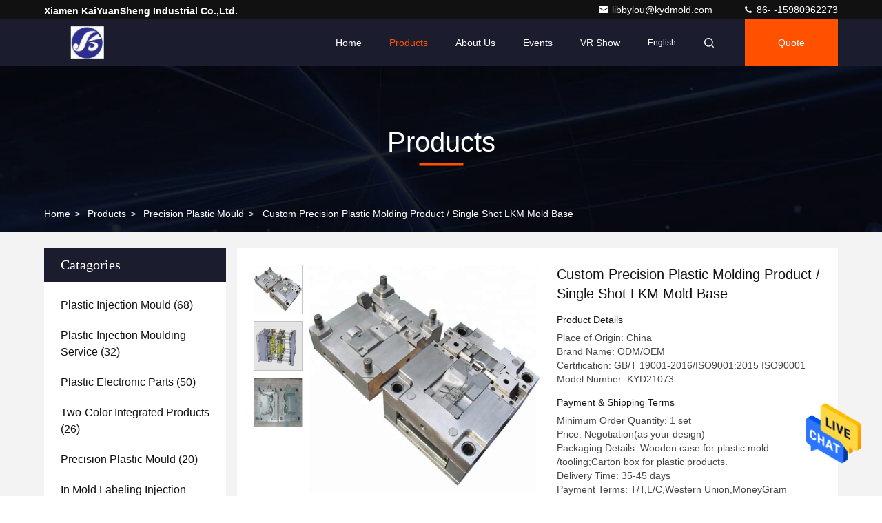

--- FILE ---
content_type: text/html
request_url: https://www.kydmold.com/sale-13727482-custom-precision-plastic-molding-product-single-shot-lkm-mold-base.html
body_size: 30819
content:

<!DOCTYPE html>
<html lang="en">
<head>
	<meta charset="utf-8">
	<meta http-equiv="X-UA-Compatible" content="IE=edge">
	<meta name="viewport" content="width=device-width, initial-scale=1.0, maximum-scale=5.1">
    <title>Custom Precision Plastic Molding Product / Single Shot LKM Mold Base</title>
    <meta name="keywords" content="precision plastic molding LKM Mold Base, Single Shot precision plastic molding, LKM precision plastic injection molding, Precision Plastic Mould" />
    <meta name="description" content="High quality Custom Precision Plastic Molding Product / Single Shot LKM Mold Base from China, China's leading product market precision plastic molding LKM Mold Base product, with strict quality control Single Shot precision plastic molding factories, producing high quality LKM precision plastic injection molding Products." />
     <link rel='preload'
					  href=/photo/kydmold/sitetpl/style/commonV2.css?ver=1684919819 as='style'><link type='text/css' rel='stylesheet'
					  href=/photo/kydmold/sitetpl/style/commonV2.css?ver=1684919819 media='all'><meta property="og:title" content="Custom Precision Plastic Molding Product / Single Shot LKM Mold Base" />
<meta property="og:description" content="High quality Custom Precision Plastic Molding Product / Single Shot LKM Mold Base from China, China's leading product market precision plastic molding LKM Mold Base product, with strict quality control Single Shot precision plastic molding factories, producing high quality LKM precision plastic injection molding Products." />
<meta property="og:type" content="product" />
<meta property="og:availability" content="instock" />
<meta property="og:site_name" content="Xiamen KaiYuanSheng Industrial Co.,Ltd." />
<meta property="og:url" content="https://www.kydmold.com/sale-13727482-custom-precision-plastic-molding-product-single-shot-lkm-mold-base.html" />
<meta property="og:image" content="https://www.kydmold.com/photo/ps33339458-custom_precision_plastic_molding_product_single_shot_lkm_mold_base.jpg" />
<link rel="canonical" href="https://www.kydmold.com/sale-13727482-custom-precision-plastic-molding-product-single-shot-lkm-mold-base.html" />
<style type="text/css">
/*<![CDATA[*/
.consent__cookie {position: fixed;top: 0;left: 0;width: 100%;height: 0%;z-index: 100000;}.consent__cookie_bg {position: fixed;top: 0;left: 0;width: 100%;height: 100%;background: #000;opacity: .6;display: none }.consent__cookie_rel {position: fixed;bottom:0;left: 0;width: 100%;background: #fff;display: -webkit-box;display: -ms-flexbox;display: flex;flex-wrap: wrap;padding: 24px 80px;-webkit-box-sizing: border-box;box-sizing: border-box;-webkit-box-pack: justify;-ms-flex-pack: justify;justify-content: space-between;-webkit-transition: all ease-in-out .3s;transition: all ease-in-out .3s }.consent__close {position: absolute;top: 20px;right: 20px;cursor: pointer }.consent__close svg {fill: #777 }.consent__close:hover svg {fill: #000 }.consent__cookie_box {flex: 1;word-break: break-word;}.consent__warm {color: #777;font-size: 16px;margin-bottom: 12px;line-height: 19px }.consent__title {color: #333;font-size: 20px;font-weight: 600;margin-bottom: 12px;line-height: 23px }.consent__itxt {color: #333;font-size: 14px;margin-bottom: 12px;display: -webkit-box;display: -ms-flexbox;display: flex;-webkit-box-align: center;-ms-flex-align: center;align-items: center }.consent__itxt i {display: -webkit-inline-box;display: -ms-inline-flexbox;display: inline-flex;width: 28px;height: 28px;border-radius: 50%;background: #e0f9e9;margin-right: 8px;-webkit-box-align: center;-ms-flex-align: center;align-items: center;-webkit-box-pack: center;-ms-flex-pack: center;justify-content: center }.consent__itxt svg {fill: #3ca860 }.consent__txt {color: #a6a6a6;font-size: 14px;margin-bottom: 8px;line-height: 17px }.consent__btns {display: -webkit-box;display: -ms-flexbox;display: flex;-webkit-box-orient: vertical;-webkit-box-direction: normal;-ms-flex-direction: column;flex-direction: column;-webkit-box-pack: center;-ms-flex-pack: center;justify-content: center;flex-shrink: 0;}.consent__btn {width: 280px;height: 40px;line-height: 40px;text-align: center;background: #3ca860;color: #fff;border-radius: 4px;margin: 8px 0;-webkit-box-sizing: border-box;box-sizing: border-box;cursor: pointer;font-size:14px}.consent__btn:hover {background: #00823b }.consent__btn.empty {color: #3ca860;border: 1px solid #3ca860;background: #fff }.consent__btn.empty:hover {background: #3ca860;color: #fff }.open .consent__cookie_bg {display: block }.open .consent__cookie_rel {bottom: 0 }@media (max-width: 760px) {.consent__btns {width: 100%;align-items: center;}.consent__cookie_rel {padding: 20px 24px }}.consent__cookie.open {display: block;}.consent__cookie {display: none;}
/*]]>*/
</style>
<script type="text/javascript">
/*<![CDATA[*/
window.isvideotpl = 0;window.detailurl = '';
var isShowGuide=0;showGuideColor=0;var company_type = 4;var webim_domain = '';

var colorUrl = '';
var aisearch = 0;
var selfUrl = '';
window.playerReportUrl='/vod/view_count/report';
var query_string = ["Products","Detail"];
var g_tp = '';
var customtplcolor = 99709;
window.predomainsub = "";
/*]]>*/
</script>
</head>
<body>
<img src="/logo.gif" style="display:none" alt="logo"/>
    <div id="floatAd" style="z-index: 110000;position:absolute;right:30px;bottom:60px;height:79px;display: block;">
                                <a href="/webim/webim_tab.html" rel="nofollow" data-uid="70605" onclick= 'setwebimCookie(70605,13727482,4);' target="_blank">
            <img style="width: 80px;cursor: pointer;" alt='Send Message' src="/images/floatimage_chat.gif"/>
        </a>
                                </div>
<a style="display: none!important;" title="Xiamen KaiYuanSheng Industrial Co.,Ltd." class="float-inquiry" href="/contactnow.html" onclick='setinquiryCookie("{\"showproduct\":1,\"pid\":\"13727482\",\"name\":\"Custom Precision Plastic Molding Product \\/ Single Shot LKM Mold Base\",\"source_url\":\"\\/sale-13727482-custom-precision-plastic-molding-product-single-shot-lkm-mold-base.html\",\"picurl\":\"\\/photo\\/pd33339458-custom_precision_plastic_molding_product_single_shot_lkm_mold_base.jpg\",\"propertyDetail\":[[\"Product Name\",\"Big Plastic Mould\"],[\"Drawing Format\",\"STEP\\/STP\\/IGS\\/PDF\"],[\"Colors Available\",\"Pantone\\/RAL and other custom colors\"],[\"Mould Base\",\"LKM\"]],\"company_name\":null,\"picurl_c\":\"\\/photo\\/pc33339458-custom_precision_plastic_molding_product_single_shot_lkm_mold_base.jpg\",\"price\":\"Negotiation(as your design)\",\"username\":\"libbylou\",\"viewTime\":\"Last Login : 6 hours 52 minutes ago\",\"subject\":\"How much for your Custom Precision Plastic Molding Product \\/ Single Shot LKM Mold Base\",\"countrycode\":\"\"}");'></a>
<script>
var originProductInfo = '';
var originProductInfo = {"showproduct":1,"pid":"13727482","name":"Custom Precision Plastic Molding Product \/ Single Shot LKM Mold Base","source_url":"\/sale-13727482-custom-precision-plastic-molding-product-single-shot-lkm-mold-base.html","picurl":"\/photo\/pd33339458-custom_precision_plastic_molding_product_single_shot_lkm_mold_base.jpg","propertyDetail":[["Product Name","Big Plastic Mould"],["Drawing Format","STEP\/STP\/IGS\/PDF"],["Colors Available","Pantone\/RAL and other custom colors"],["Mould Base","LKM"]],"company_name":null,"picurl_c":"\/photo\/pc33339458-custom_precision_plastic_molding_product_single_shot_lkm_mold_base.jpg","price":"Negotiation(as your design)","username":"libbylou","viewTime":"Last Login : 1 hours 52 minutes ago","subject":"What is the CIF price on your Custom Precision Plastic Molding Product \/ Single Shot LKM Mold Base","countrycode":""};
var save_url = "/contactsave.html";
var update_url = "/updateinquiry.html";
var productInfo = {};
var defaulProductInfo = {};
var myDate = new Date();
var curDate = myDate.getFullYear()+'-'+(parseInt(myDate.getMonth())+1)+'-'+myDate.getDate();
var message = '';
var default_pop = 1;
var leaveMessageDialog = document.getElementsByClassName('leave-message-dialog')[0]; // 获取弹层
var _$$ = function (dom) {
    return document.querySelectorAll(dom);
};
resInfo = originProductInfo;
defaulProductInfo.pid = resInfo['pid'];
defaulProductInfo.productName = resInfo['name'];
defaulProductInfo.productInfo = resInfo['propertyDetail'];
defaulProductInfo.productImg = resInfo['picurl_c'];
defaulProductInfo.subject = resInfo['subject'];
defaulProductInfo.productImgAlt = resInfo['name'];
var inquirypopup_tmp = 1;
var message = 'Dear,'+'\r\n'+"I am interested in"+' '+trim(resInfo['name'])+", could you send me more details such as type, size, MOQ, material, etc."+'\r\n'+"Thanks!"+'\r\n'+"Waiting for your reply.";
var message_1 = 'Dear,'+'\r\n'+"I am interested in"+' '+trim(resInfo['name'])+", could you send me more details such as type, size, MOQ, material, etc."+'\r\n'+"Thanks!"+'\r\n'+"Waiting for your reply.";
var message_2 = 'Hello,'+'\r\n'+"I am looking for"+' '+trim(resInfo['name'])+", please send me the price, specification and picture."+'\r\n'+"Your swift response will be highly appreciated."+'\r\n'+"Feel free to contact me for more information."+'\r\n'+"Thanks a lot.";
var message_3 = 'Hello,'+'\r\n'+trim(resInfo['name'])+' '+"meets my expectations."+'\r\n'+"Please give me the best price and some other product information."+'\r\n'+"Feel free to contact me via my mail."+'\r\n'+"Thanks a lot.";

var message_4 = 'Dear,'+'\r\n'+"What is the FOB price on your"+' '+trim(resInfo['name'])+'?'+'\r\n'+"Which is the nearest port name?"+'\r\n'+"Please reply me as soon as possible, it would be better to share further information."+'\r\n'+"Regards!";
var message_5 = 'Hi there,'+'\r\n'+"I am very interested in your"+' '+trim(resInfo['name'])+'.'+'\r\n'+"Please send me your product details."+'\r\n'+"Looking forward to your quick reply."+'\r\n'+"Feel free to contact me by mail."+'\r\n'+"Regards!";

var message_6 = 'Dear,'+'\r\n'+"Please provide us with information about your"+' '+trim(resInfo['name'])+", such as type, size, material, and of course the best price."+'\r\n'+"Looking forward to your quick reply."+'\r\n'+"Thank you!";
var message_7 = 'Dear,'+'\r\n'+"Can you supply"+' '+trim(resInfo['name'])+" for us?"+'\r\n'+"First we want a price list and some product details."+'\r\n'+"I hope to get reply asap and look forward to cooperation."+'\r\n'+"Thank you very much.";
var message_8 = 'hi,'+'\r\n'+"I am looking for"+' '+trim(resInfo['name'])+", please give me some more detailed product information."+'\r\n'+"I look forward to your reply."+'\r\n'+"Thank you!";
var message_9 = 'Hello,'+'\r\n'+"Your"+' '+trim(resInfo['name'])+" meets my requirements very well."+'\r\n'+"Please send me the price, specification, and similar model will be OK."+'\r\n'+"Feel free to chat with me."+'\r\n'+"Thanks!";
var message_10 = 'Dear,'+'\r\n'+"I want to know more about the details and quotation of"+' '+trim(resInfo['name'])+'.'+'\r\n'+"Feel free to contact me."+'\r\n'+"Regards!";

var r = getRandom(1,10);

defaulProductInfo.message = eval("message_"+r);

var mytAjax = {

    post: function(url, data, fn) {
        var xhr = new XMLHttpRequest();
        xhr.open("POST", url, true);
        xhr.setRequestHeader("Content-Type", "application/x-www-form-urlencoded;charset=UTF-8");
        xhr.setRequestHeader("X-Requested-With", "XMLHttpRequest");
        xhr.setRequestHeader('Content-Type','text/plain;charset=UTF-8');
        xhr.onreadystatechange = function() {
            if(xhr.readyState == 4 && (xhr.status == 200 || xhr.status == 304)) {
                fn.call(this, xhr.responseText);
            }
        };
        xhr.send(data);
    },

    postform: function(url, data, fn) {
        var xhr = new XMLHttpRequest();
        xhr.open("POST", url, true);
        xhr.setRequestHeader("X-Requested-With", "XMLHttpRequest");
        xhr.onreadystatechange = function() {
            if(xhr.readyState == 4 && (xhr.status == 200 || xhr.status == 304)) {
                fn.call(this, xhr.responseText);
            }
        };
        xhr.send(data);
    }
};
/*window.onload = function(){
    leaveMessageDialog = document.getElementsByClassName('leave-message-dialog')[0];
    if (window.localStorage.recordDialogStatus=='undefined' || (window.localStorage.recordDialogStatus!='undefined' && window.localStorage.recordDialogStatus != curDate)) {
        setTimeout(function(){
            if(parseInt(inquirypopup_tmp%10) == 1){
                creatDialog(defaulProductInfo, 1);
            }
        }, 6000);
    }
};*/
function trim(str)
{
    str = str.replace(/(^\s*)/g,"");
    return str.replace(/(\s*$)/g,"");
};
function getRandom(m,n){
    var num = Math.floor(Math.random()*(m - n) + n);
    return num;
};
function strBtn(param) {

    var starattextarea = document.getElementById("textareamessage").value.length;
    var email = document.getElementById("startEmail").value;

    var default_tip = document.querySelectorAll(".watermark_container").length;
    if (20 < starattextarea && starattextarea < 3000) {
        if(default_tip>0){
            document.getElementById("textareamessage1").parentNode.parentNode.nextElementSibling.style.display = "none";
        }else{
            document.getElementById("textareamessage1").parentNode.nextElementSibling.style.display = "none";
        }

    } else {
        if(default_tip>0){
            document.getElementById("textareamessage1").parentNode.parentNode.nextElementSibling.style.display = "block";
        }else{
            document.getElementById("textareamessage1").parentNode.nextElementSibling.style.display = "block";
        }

        return;
    }

    // var re = /^([a-zA-Z0-9_-])+@([a-zA-Z0-9_-])+\.([a-zA-Z0-9_-])+/i;/*邮箱不区分大小写*/
    var re = /^[a-zA-Z0-9][\w-]*(\.?[\w-]+)*@[a-zA-Z0-9-]+(\.[a-zA-Z0-9]+)+$/i;
    if (!re.test(email)) {
        document.getElementById("startEmail").nextElementSibling.style.display = "block";
        return;
    } else {
        document.getElementById("startEmail").nextElementSibling.style.display = "none";
    }

    var subject = document.getElementById("pop_subject").value;
    var pid = document.getElementById("pop_pid").value;
    var message = document.getElementById("textareamessage").value;
    var sender_email = document.getElementById("startEmail").value;
    var tel = '';
    if (document.getElementById("tel0") != undefined && document.getElementById("tel0") != '')
        tel = document.getElementById("tel0").value;
    var form_serialize = '&tel='+tel;

    form_serialize = form_serialize.replace(/\+/g, "%2B");
    mytAjax.post(save_url,"pid="+pid+"&subject="+subject+"&email="+sender_email+"&message="+(message)+form_serialize,function(res){
        var mes = JSON.parse(res);
        if(mes.status == 200){
            var iid = mes.iid;
            document.getElementById("pop_iid").value = iid;
            document.getElementById("pop_uuid").value = mes.uuid;

            if(typeof gtag_report_conversion === "function"){
                gtag_report_conversion();//执行统计js代码
            }
            if(typeof fbq === "function"){
                fbq('track','Purchase');//执行统计js代码
            }
        }
    });
    for (var index = 0; index < document.querySelectorAll(".dialog-content-pql").length; index++) {
        document.querySelectorAll(".dialog-content-pql")[index].style.display = "none";
    };
    $('#idphonepql').val(tel);
    document.getElementById("dialog-content-pql-id").style.display = "block";
    ;
};
function twoBtnOk(param) {

    var selectgender = document.getElementById("Mr").innerHTML;
    var iid = document.getElementById("pop_iid").value;
    var sendername = document.getElementById("idnamepql").value;
    var senderphone = document.getElementById("idphonepql").value;
    var sendercname = document.getElementById("idcompanypql").value;
    var uuid = document.getElementById("pop_uuid").value;
    var gender = 2;
    if(selectgender == 'Mr.') gender = 0;
    if(selectgender == 'Mrs.') gender = 1;
    var pid = document.getElementById("pop_pid").value;
    var form_serialize = '';

        form_serialize = form_serialize.replace(/\+/g, "%2B");

    mytAjax.post(update_url,"iid="+iid+"&gender="+gender+"&uuid="+uuid+"&name="+(sendername)+"&tel="+(senderphone)+"&company="+(sendercname)+form_serialize,function(res){});

    for (var index = 0; index < document.querySelectorAll(".dialog-content-pql").length; index++) {
        document.querySelectorAll(".dialog-content-pql")[index].style.display = "none";
    };
    document.getElementById("dialog-content-pql-ok").style.display = "block";

};
function toCheckMust(name) {
    $('#'+name+'error').hide();
}
function handClidk(param) {
    var starattextarea = document.getElementById("textareamessage1").value.length;
    var email = document.getElementById("startEmail1").value;
    var default_tip = document.querySelectorAll(".watermark_container").length;
    if (20 < starattextarea && starattextarea < 3000) {
        if(default_tip>0){
            document.getElementById("textareamessage1").parentNode.parentNode.nextElementSibling.style.display = "none";
        }else{
            document.getElementById("textareamessage1").parentNode.nextElementSibling.style.display = "none";
        }

    } else {
        if(default_tip>0){
            document.getElementById("textareamessage1").parentNode.parentNode.nextElementSibling.style.display = "block";
        }else{
            document.getElementById("textareamessage1").parentNode.nextElementSibling.style.display = "block";
        }

        return;
    }

    // var re = /^([a-zA-Z0-9_-])+@([a-zA-Z0-9_-])+\.([a-zA-Z0-9_-])+/i;
    var re = /^[a-zA-Z0-9][\w-]*(\.?[\w-]+)*@[a-zA-Z0-9-]+(\.[a-zA-Z0-9]+)+$/i;
    if (!re.test(email)) {
        document.getElementById("startEmail1").nextElementSibling.style.display = "block";
        return;
    } else {
        document.getElementById("startEmail1").nextElementSibling.style.display = "none";
    }

    var subject = document.getElementById("pop_subject").value;
    var pid = document.getElementById("pop_pid").value;
    var message = document.getElementById("textareamessage1").value;
    var sender_email = document.getElementById("startEmail1").value;
    var form_serialize = tel = '';
    if (document.getElementById("tel1") != undefined && document.getElementById("tel1") != '')
        tel = document.getElementById("tel1").value;
        mytAjax.post(save_url,"email="+sender_email+"&tel="+tel+"&pid="+pid+"&message="+message+"&subject="+subject+form_serialize,function(res){

        var mes = JSON.parse(res);
        if(mes.status == 200){
            var iid = mes.iid;
            document.getElementById("pop_iid").value = iid;
            document.getElementById("pop_uuid").value = mes.uuid;
            if(typeof gtag_report_conversion === "function"){
                gtag_report_conversion();//执行统计js代码
            }
        }

    });
    for (var index = 0; index < document.querySelectorAll(".dialog-content-pql").length; index++) {
        document.querySelectorAll(".dialog-content-pql")[index].style.display = "none";
    };
    $('#idphonepql').val(tel);
    document.getElementById("dialog-content-pql-id").style.display = "block";

};
window.addEventListener('load', function () {
    $('.checkbox-wrap label').each(function(){
        if($(this).find('input').prop('checked')){
            $(this).addClass('on')
        }else {
            $(this).removeClass('on')
        }
    })
    $(document).on('click', '.checkbox-wrap label' , function(ev){
        if (ev.target.tagName.toUpperCase() != 'INPUT') {
            $(this).toggleClass('on')
        }
    })
})

function hand_video(pdata) {
    data = JSON.parse(pdata);
    productInfo.productName = data.productName;
    productInfo.productInfo = data.productInfo;
    productInfo.productImg = data.productImg;
    productInfo.subject = data.subject;

    var message = 'Dear,'+'\r\n'+"I am interested in"+' '+trim(data.productName)+", could you send me more details such as type, size, quantity, material, etc."+'\r\n'+"Thanks!"+'\r\n'+"Waiting for your reply.";

    var message = 'Dear,'+'\r\n'+"I am interested in"+' '+trim(data.productName)+", could you send me more details such as type, size, MOQ, material, etc."+'\r\n'+"Thanks!"+'\r\n'+"Waiting for your reply.";
    var message_1 = 'Dear,'+'\r\n'+"I am interested in"+' '+trim(data.productName)+", could you send me more details such as type, size, MOQ, material, etc."+'\r\n'+"Thanks!"+'\r\n'+"Waiting for your reply.";
    var message_2 = 'Hello,'+'\r\n'+"I am looking for"+' '+trim(data.productName)+", please send me the price, specification and picture."+'\r\n'+"Your swift response will be highly appreciated."+'\r\n'+"Feel free to contact me for more information."+'\r\n'+"Thanks a lot.";
    var message_3 = 'Hello,'+'\r\n'+trim(data.productName)+' '+"meets my expectations."+'\r\n'+"Please give me the best price and some other product information."+'\r\n'+"Feel free to contact me via my mail."+'\r\n'+"Thanks a lot.";

    var message_4 = 'Dear,'+'\r\n'+"What is the FOB price on your"+' '+trim(data.productName)+'?'+'\r\n'+"Which is the nearest port name?"+'\r\n'+"Please reply me as soon as possible, it would be better to share further information."+'\r\n'+"Regards!";
    var message_5 = 'Hi there,'+'\r\n'+"I am very interested in your"+' '+trim(data.productName)+'.'+'\r\n'+"Please send me your product details."+'\r\n'+"Looking forward to your quick reply."+'\r\n'+"Feel free to contact me by mail."+'\r\n'+"Regards!";

    var message_6 = 'Dear,'+'\r\n'+"Please provide us with information about your"+' '+trim(data.productName)+", such as type, size, material, and of course the best price."+'\r\n'+"Looking forward to your quick reply."+'\r\n'+"Thank you!";
    var message_7 = 'Dear,'+'\r\n'+"Can you supply"+' '+trim(data.productName)+" for us?"+'\r\n'+"First we want a price list and some product details."+'\r\n'+"I hope to get reply asap and look forward to cooperation."+'\r\n'+"Thank you very much.";
    var message_8 = 'hi,'+'\r\n'+"I am looking for"+' '+trim(data.productName)+", please give me some more detailed product information."+'\r\n'+"I look forward to your reply."+'\r\n'+"Thank you!";
    var message_9 = 'Hello,'+'\r\n'+"Your"+' '+trim(data.productName)+" meets my requirements very well."+'\r\n'+"Please send me the price, specification, and similar model will be OK."+'\r\n'+"Feel free to chat with me."+'\r\n'+"Thanks!";
    var message_10 = 'Dear,'+'\r\n'+"I want to know more about the details and quotation of"+' '+trim(data.productName)+'.'+'\r\n'+"Feel free to contact me."+'\r\n'+"Regards!";

    var r = getRandom(1,10);

    productInfo.message = eval("message_"+r);
    if(parseInt(inquirypopup_tmp/10) == 1){
        productInfo.message = "";
    }
    productInfo.pid = data.pid;
    creatDialog(productInfo, 2);
};

function handDialog(pdata) {
    data = JSON.parse(pdata);
    productInfo.productName = data.productName;
    productInfo.productInfo = data.productInfo;
    productInfo.productImg = data.productImg;
    productInfo.subject = data.subject;

    var message = 'Dear,'+'\r\n'+"I am interested in"+' '+trim(data.productName)+", could you send me more details such as type, size, quantity, material, etc."+'\r\n'+"Thanks!"+'\r\n'+"Waiting for your reply.";

    var message = 'Dear,'+'\r\n'+"I am interested in"+' '+trim(data.productName)+", could you send me more details such as type, size, MOQ, material, etc."+'\r\n'+"Thanks!"+'\r\n'+"Waiting for your reply.";
    var message_1 = 'Dear,'+'\r\n'+"I am interested in"+' '+trim(data.productName)+", could you send me more details such as type, size, MOQ, material, etc."+'\r\n'+"Thanks!"+'\r\n'+"Waiting for your reply.";
    var message_2 = 'Hello,'+'\r\n'+"I am looking for"+' '+trim(data.productName)+", please send me the price, specification and picture."+'\r\n'+"Your swift response will be highly appreciated."+'\r\n'+"Feel free to contact me for more information."+'\r\n'+"Thanks a lot.";
    var message_3 = 'Hello,'+'\r\n'+trim(data.productName)+' '+"meets my expectations."+'\r\n'+"Please give me the best price and some other product information."+'\r\n'+"Feel free to contact me via my mail."+'\r\n'+"Thanks a lot.";

    var message_4 = 'Dear,'+'\r\n'+"What is the FOB price on your"+' '+trim(data.productName)+'?'+'\r\n'+"Which is the nearest port name?"+'\r\n'+"Please reply me as soon as possible, it would be better to share further information."+'\r\n'+"Regards!";
    var message_5 = 'Hi there,'+'\r\n'+"I am very interested in your"+' '+trim(data.productName)+'.'+'\r\n'+"Please send me your product details."+'\r\n'+"Looking forward to your quick reply."+'\r\n'+"Feel free to contact me by mail."+'\r\n'+"Regards!";

    var message_6 = 'Dear,'+'\r\n'+"Please provide us with information about your"+' '+trim(data.productName)+", such as type, size, material, and of course the best price."+'\r\n'+"Looking forward to your quick reply."+'\r\n'+"Thank you!";
    var message_7 = 'Dear,'+'\r\n'+"Can you supply"+' '+trim(data.productName)+" for us?"+'\r\n'+"First we want a price list and some product details."+'\r\n'+"I hope to get reply asap and look forward to cooperation."+'\r\n'+"Thank you very much.";
    var message_8 = 'hi,'+'\r\n'+"I am looking for"+' '+trim(data.productName)+", please give me some more detailed product information."+'\r\n'+"I look forward to your reply."+'\r\n'+"Thank you!";
    var message_9 = 'Hello,'+'\r\n'+"Your"+' '+trim(data.productName)+" meets my requirements very well."+'\r\n'+"Please send me the price, specification, and similar model will be OK."+'\r\n'+"Feel free to chat with me."+'\r\n'+"Thanks!";
    var message_10 = 'Dear,'+'\r\n'+"I want to know more about the details and quotation of"+' '+trim(data.productName)+'.'+'\r\n'+"Feel free to contact me."+'\r\n'+"Regards!";

    var r = getRandom(1,10);

    productInfo.message = eval("message_"+r);
    if(parseInt(inquirypopup_tmp/10) == 1){
        productInfo.message = "";
    }
    productInfo.pid = data.pid;
    creatDialog(productInfo, 2);
};

function closepql(param) {

    leaveMessageDialog.style.display = 'none';
};

function closepql2(param) {

    for (var index = 0; index < document.querySelectorAll(".dialog-content-pql").length; index++) {
        document.querySelectorAll(".dialog-content-pql")[index].style.display = "none";
    };
    document.getElementById("dialog-content-pql-ok").style.display = "block";
};

function decodeHtmlEntities(str) {
    var tempElement = document.createElement('div');
    tempElement.innerHTML = str;
    return tempElement.textContent || tempElement.innerText || '';
}

function initProduct(productInfo,type){

    productInfo.productName = decodeHtmlEntities(productInfo.productName);
    productInfo.message = decodeHtmlEntities(productInfo.message);

    leaveMessageDialog = document.getElementsByClassName('leave-message-dialog')[0];
    leaveMessageDialog.style.display = "block";
    if(type == 3){
        var popinquiryemail = document.getElementById("popinquiryemail").value;
        _$$("#startEmail1")[0].value = popinquiryemail;
    }else{
        _$$("#startEmail1")[0].value = "";
    }
    _$$("#startEmail")[0].value = "";
    _$$("#idnamepql")[0].value = "";
    _$$("#idphonepql")[0].value = "";
    _$$("#idcompanypql")[0].value = "";

    _$$("#pop_pid")[0].value = productInfo.pid;
    _$$("#pop_subject")[0].value = productInfo.subject;
    
    if(parseInt(inquirypopup_tmp/10) == 1){
        productInfo.message = "";
    }

    _$$("#textareamessage1")[0].value = productInfo.message;
    _$$("#textareamessage")[0].value = productInfo.message;

    _$$("#dialog-content-pql-id .titlep")[0].innerHTML = productInfo.productName;
    _$$("#dialog-content-pql-id img")[0].setAttribute("src", productInfo.productImg);
    _$$("#dialog-content-pql-id img")[0].setAttribute("alt", productInfo.productImgAlt);

    _$$("#dialog-content-pql-id-hand img")[0].setAttribute("src", productInfo.productImg);
    _$$("#dialog-content-pql-id-hand img")[0].setAttribute("alt", productInfo.productImgAlt);
    _$$("#dialog-content-pql-id-hand .titlep")[0].innerHTML = productInfo.productName;

    if (productInfo.productInfo.length > 0) {
        var ul2, ul;
        ul = document.createElement("ul");
        for (var index = 0; index < productInfo.productInfo.length; index++) {
            var el = productInfo.productInfo[index];
            var li = document.createElement("li");
            var span1 = document.createElement("span");
            span1.innerHTML = el[0] + ":";
            var span2 = document.createElement("span");
            span2.innerHTML = el[1];
            li.appendChild(span1);
            li.appendChild(span2);
            ul.appendChild(li);

        }
        ul2 = ul.cloneNode(true);
        if (type === 1) {
            _$$("#dialog-content-pql-id .left")[0].replaceChild(ul, _$$("#dialog-content-pql-id .left ul")[0]);
        } else {
            _$$("#dialog-content-pql-id-hand .left")[0].replaceChild(ul2, _$$("#dialog-content-pql-id-hand .left ul")[0]);
            _$$("#dialog-content-pql-id .left")[0].replaceChild(ul, _$$("#dialog-content-pql-id .left ul")[0]);
        }
    };
    for (var index = 0; index < _$$("#dialog-content-pql-id .right ul li").length; index++) {
        _$$("#dialog-content-pql-id .right ul li")[index].addEventListener("click", function (params) {
            _$$("#dialog-content-pql-id .right #Mr")[0].innerHTML = this.innerHTML
        }, false)

    };

};
function closeInquiryCreateDialog() {
    document.getElementById("xuanpan_dialog_box_pql").style.display = "none";
};
function showInquiryCreateDialog() {
    document.getElementById("xuanpan_dialog_box_pql").style.display = "block";
};
function submitPopInquiry(){
    var message = document.getElementById("inquiry_message").value;
    var email = document.getElementById("inquiry_email").value;
    var subject = defaulProductInfo.subject;
    var pid = defaulProductInfo.pid;
    if (email === undefined) {
        showInquiryCreateDialog();
        document.getElementById("inquiry_email").style.border = "1px solid red";
        return false;
    };
    if (message === undefined) {
        showInquiryCreateDialog();
        document.getElementById("inquiry_message").style.border = "1px solid red";
        return false;
    };
    if (email.search(/^\w+((-\w+)|(\.\w+))*\@[A-Za-z0-9]+((\.|-)[A-Za-z0-9]+)*\.[A-Za-z0-9]+$/) == -1) {
        document.getElementById("inquiry_email").style.border= "1px solid red";
        showInquiryCreateDialog();
        return false;
    } else {
        document.getElementById("inquiry_email").style.border= "";
    };
    if (message.length < 20 || message.length >3000) {
        showInquiryCreateDialog();
        document.getElementById("inquiry_message").style.border = "1px solid red";
        return false;
    } else {
        document.getElementById("inquiry_message").style.border = "";
    };
    var tel = '';
    if (document.getElementById("tel") != undefined && document.getElementById("tel") != '')
        tel = document.getElementById("tel").value;

    mytAjax.post(save_url,"pid="+pid+"&subject="+subject+"&email="+email+"&message="+(message)+'&tel='+tel,function(res){
        var mes = JSON.parse(res);
        if(mes.status == 200){
            var iid = mes.iid;
            document.getElementById("pop_iid").value = iid;
            document.getElementById("pop_uuid").value = mes.uuid;

        }
    });
    initProduct(defaulProductInfo);
    for (var index = 0; index < document.querySelectorAll(".dialog-content-pql").length; index++) {
        document.querySelectorAll(".dialog-content-pql")[index].style.display = "none";
    };
    $('#idphonepql').val(tel);
    document.getElementById("dialog-content-pql-id").style.display = "block";

};

//带附件上传
function submitPopInquiryfile(email_id,message_id,check_sort,name_id,phone_id,company_id,attachments){

    if(typeof(check_sort) == 'undefined'){
        check_sort = 0;
    }
    var message = document.getElementById(message_id).value;
    var email = document.getElementById(email_id).value;
    var attachments = document.getElementById(attachments).value;
    if(typeof(name_id) !== 'undefined' && name_id != ""){
        var name  = document.getElementById(name_id).value;
    }
    if(typeof(phone_id) !== 'undefined' && phone_id != ""){
        var phone = document.getElementById(phone_id).value;
    }
    if(typeof(company_id) !== 'undefined' && company_id != ""){
        var company = document.getElementById(company_id).value;
    }
    var subject = defaulProductInfo.subject;
    var pid = defaulProductInfo.pid;

    if(check_sort == 0){
        if (email === undefined) {
            showInquiryCreateDialog();
            document.getElementById(email_id).style.border = "1px solid red";
            return false;
        };
        if (message === undefined) {
            showInquiryCreateDialog();
            document.getElementById(message_id).style.border = "1px solid red";
            return false;
        };

        if (email.search(/^\w+((-\w+)|(\.\w+))*\@[A-Za-z0-9]+((\.|-)[A-Za-z0-9]+)*\.[A-Za-z0-9]+$/) == -1) {
            document.getElementById(email_id).style.border= "1px solid red";
            showInquiryCreateDialog();
            return false;
        } else {
            document.getElementById(email_id).style.border= "";
        };
        if (message.length < 20 || message.length >3000) {
            showInquiryCreateDialog();
            document.getElementById(message_id).style.border = "1px solid red";
            return false;
        } else {
            document.getElementById(message_id).style.border = "";
        };
    }else{

        if (message === undefined) {
            showInquiryCreateDialog();
            document.getElementById(message_id).style.border = "1px solid red";
            return false;
        };

        if (email === undefined) {
            showInquiryCreateDialog();
            document.getElementById(email_id).style.border = "1px solid red";
            return false;
        };

        if (message.length < 20 || message.length >3000) {
            showInquiryCreateDialog();
            document.getElementById(message_id).style.border = "1px solid red";
            return false;
        } else {
            document.getElementById(message_id).style.border = "";
        };

        if (email.search(/^\w+((-\w+)|(\.\w+))*\@[A-Za-z0-9]+((\.|-)[A-Za-z0-9]+)*\.[A-Za-z0-9]+$/) == -1) {
            document.getElementById(email_id).style.border= "1px solid red";
            showInquiryCreateDialog();
            return false;
        } else {
            document.getElementById(email_id).style.border= "";
        };

    };

    mytAjax.post(save_url,"pid="+pid+"&subject="+subject+"&email="+email+"&message="+message+"&company="+company+"&attachments="+attachments,function(res){
        var mes = JSON.parse(res);
        if(mes.status == 200){
            var iid = mes.iid;
            document.getElementById("pop_iid").value = iid;
            document.getElementById("pop_uuid").value = mes.uuid;

            if(typeof gtag_report_conversion === "function"){
                gtag_report_conversion();//执行统计js代码
            }
            if(typeof fbq === "function"){
                fbq('track','Purchase');//执行统计js代码
            }
        }
    });
    initProduct(defaulProductInfo);

    if(name !== undefined && name != ""){
        _$$("#idnamepql")[0].value = name;
    }

    if(phone !== undefined && phone != ""){
        _$$("#idphonepql")[0].value = phone;
    }

    if(company !== undefined && company != ""){
        _$$("#idcompanypql")[0].value = company;
    }

    for (var index = 0; index < document.querySelectorAll(".dialog-content-pql").length; index++) {
        document.querySelectorAll(".dialog-content-pql")[index].style.display = "none";
    };
    document.getElementById("dialog-content-pql-id").style.display = "block";

};
function submitPopInquiryByParam(email_id,message_id,check_sort,name_id,phone_id,company_id){

    if(typeof(check_sort) == 'undefined'){
        check_sort = 0;
    }

    var senderphone = '';
    var message = document.getElementById(message_id).value;
    var email = document.getElementById(email_id).value;
    if(typeof(name_id) !== 'undefined' && name_id != ""){
        var name  = document.getElementById(name_id).value;
    }
    if(typeof(phone_id) !== 'undefined' && phone_id != ""){
        var phone = document.getElementById(phone_id).value;
        senderphone = phone;
    }
    if(typeof(company_id) !== 'undefined' && company_id != ""){
        var company = document.getElementById(company_id).value;
    }
    var subject = defaulProductInfo.subject;
    var pid = defaulProductInfo.pid;

    if(check_sort == 0){
        if (email === undefined) {
            showInquiryCreateDialog();
            document.getElementById(email_id).style.border = "1px solid red";
            return false;
        };
        if (message === undefined) {
            showInquiryCreateDialog();
            document.getElementById(message_id).style.border = "1px solid red";
            return false;
        };

        if (email.search(/^\w+((-\w+)|(\.\w+))*\@[A-Za-z0-9]+((\.|-)[A-Za-z0-9]+)*\.[A-Za-z0-9]+$/) == -1) {
            document.getElementById(email_id).style.border= "1px solid red";
            showInquiryCreateDialog();
            return false;
        } else {
            document.getElementById(email_id).style.border= "";
        };
        if (message.length < 20 || message.length >3000) {
            showInquiryCreateDialog();
            document.getElementById(message_id).style.border = "1px solid red";
            return false;
        } else {
            document.getElementById(message_id).style.border = "";
        };
    }else{

        if (message === undefined) {
            showInquiryCreateDialog();
            document.getElementById(message_id).style.border = "1px solid red";
            return false;
        };

        if (email === undefined) {
            showInquiryCreateDialog();
            document.getElementById(email_id).style.border = "1px solid red";
            return false;
        };

        if (message.length < 20 || message.length >3000) {
            showInquiryCreateDialog();
            document.getElementById(message_id).style.border = "1px solid red";
            return false;
        } else {
            document.getElementById(message_id).style.border = "";
        };

        if (email.search(/^\w+((-\w+)|(\.\w+))*\@[A-Za-z0-9]+((\.|-)[A-Za-z0-9]+)*\.[A-Za-z0-9]+$/) == -1) {
            document.getElementById(email_id).style.border= "1px solid red";
            showInquiryCreateDialog();
            return false;
        } else {
            document.getElementById(email_id).style.border= "";
        };

    };

    var productsku = "";
    if($("#product_sku").length > 0){
        productsku = $("#product_sku").html();
    }

    mytAjax.post(save_url,"tel="+senderphone+"&pid="+pid+"&subject="+subject+"&email="+email+"&message="+message+"&messagesku="+encodeURI(productsku),function(res){
        var mes = JSON.parse(res);
        if(mes.status == 200){
            var iid = mes.iid;
            document.getElementById("pop_iid").value = iid;
            document.getElementById("pop_uuid").value = mes.uuid;

            if(typeof gtag_report_conversion === "function"){
                gtag_report_conversion();//执行统计js代码
            }
            if(typeof fbq === "function"){
                fbq('track','Purchase');//执行统计js代码
            }
        }
    });
    initProduct(defaulProductInfo);

    if(name !== undefined && name != ""){
        _$$("#idnamepql")[0].value = name;
    }

    if(phone !== undefined && phone != ""){
        _$$("#idphonepql")[0].value = phone;
    }

    if(company !== undefined && company != ""){
        _$$("#idcompanypql")[0].value = company;
    }

    for (var index = 0; index < document.querySelectorAll(".dialog-content-pql").length; index++) {
        document.querySelectorAll(".dialog-content-pql")[index].style.display = "none";

    };
    document.getElementById("dialog-content-pql-id").style.display = "block";

};

function creat_videoDialog(productInfo, type) {

    if(type == 1){
        if(default_pop != 1){
            return false;
        }
        window.localStorage.recordDialogStatus = curDate;
    }else{
        default_pop = 0;
    }
    initProduct(productInfo, type);
    if (type === 1) {
        // 自动弹出
        for (var index = 0; index < document.querySelectorAll(".dialog-content-pql").length; index++) {

            document.querySelectorAll(".dialog-content-pql")[index].style.display = "none";
        };
        document.getElementById("dialog-content-pql").style.display = "block";
    } else {
        // 手动弹出
        for (var index = 0; index < document.querySelectorAll(".dialog-content-pql").length; index++) {
            document.querySelectorAll(".dialog-content-pql")[index].style.display = "none";
        };
        document.getElementById("dialog-content-pql-id-hand").style.display = "block";
    }
}

function creatDialog(productInfo, type) {

    if(type == 1){
        if(default_pop != 1){
            return false;
        }
        window.localStorage.recordDialogStatus = curDate;
    }else{
        default_pop = 0;
    }
    initProduct(productInfo, type);
    if (type === 1) {
        // 自动弹出
        for (var index = 0; index < document.querySelectorAll(".dialog-content-pql").length; index++) {

            document.querySelectorAll(".dialog-content-pql")[index].style.display = "none";
        };
        document.getElementById("dialog-content-pql").style.display = "block";
    } else {
        // 手动弹出
        for (var index = 0; index < document.querySelectorAll(".dialog-content-pql").length; index++) {
            document.querySelectorAll(".dialog-content-pql")[index].style.display = "none";
        };
        document.getElementById("dialog-content-pql-id-hand").style.display = "block";
    }
}

//带邮箱信息打开询盘框 emailtype=1表示带入邮箱
function openDialog(emailtype){
    var type = 2;//不带入邮箱，手动弹出
    if(emailtype == 1){
        var popinquiryemail = document.getElementById("popinquiryemail").value;
        // var re = /^([a-zA-Z0-9_-])+@([a-zA-Z0-9_-])+\.([a-zA-Z0-9_-])+/i;
        var re = /^[a-zA-Z0-9][\w-]*(\.?[\w-]+)*@[a-zA-Z0-9-]+(\.[a-zA-Z0-9]+)+$/i;
        if (!re.test(popinquiryemail)) {
            //前端提示样式;
            showInquiryCreateDialog();
            document.getElementById("popinquiryemail").style.border = "1px solid red";
            return false;
        } else {
            //前端提示样式;
        }
        var type = 3;
    }
    creatDialog(defaulProductInfo,type);
}

//上传附件
function inquiryUploadFile(){
    var fileObj = document.querySelector("#fileId").files[0];
    //构建表单数据
    var formData = new FormData();
    var filesize = fileObj.size;
    if(filesize > 10485760 || filesize == 0) {
        document.getElementById("filetips").style.display = "block";
        return false;
    }else {
        document.getElementById("filetips").style.display = "none";
    }
    formData.append('popinquiryfile', fileObj);
    document.getElementById("quotefileform").reset();
    var save_url = "/inquiryuploadfile.html";
    mytAjax.postform(save_url,formData,function(res){
        var mes = JSON.parse(res);
        if(mes.status == 200){
            document.getElementById("uploader-file-info").innerHTML = document.getElementById("uploader-file-info").innerHTML + "<span class=op>"+mes.attfile.name+"<a class=delatt id=att"+mes.attfile.id+" onclick=delatt("+mes.attfile.id+");>Delete</a></span>";
            var nowattachs = document.getElementById("attachments").value;
            if( nowattachs !== ""){
                var attachs = JSON.parse(nowattachs);
                attachs[mes.attfile.id] = mes.attfile;
            }else{
                var attachs = {};
                attachs[mes.attfile.id] = mes.attfile;
            }
            document.getElementById("attachments").value = JSON.stringify(attachs);
        }
    });
}
//附件删除
function delatt(attid)
{
    var nowattachs = document.getElementById("attachments").value;
    if( nowattachs !== ""){
        var attachs = JSON.parse(nowattachs);
        if(attachs[attid] == ""){
            return false;
        }
        var formData = new FormData();
        var delfile = attachs[attid]['filename'];
        var save_url = "/inquirydelfile.html";
        if(delfile != "") {
            formData.append('delfile', delfile);
            mytAjax.postform(save_url, formData, function (res) {
                if(res !== "") {
                    var mes = JSON.parse(res);
                    if (mes.status == 200) {
                        delete attachs[attid];
                        document.getElementById("attachments").value = JSON.stringify(attachs);
                        var s = document.getElementById("att"+attid);
                        s.parentNode.remove();
                    }
                }
            });
        }
    }else{
        return false;
    }
}

</script>
<div class="leave-message-dialog" style="display: none">
<style>
    .leave-message-dialog .close:before, .leave-message-dialog .close:after{
        content:initial;
    }
</style>
<div class="dialog-content-pql" id="dialog-content-pql" style="display: none">
    <span class="close" onclick="closepql()"><img src="/images/close.png" alt="close"></span>
    <div class="title">
        <p class="firstp-pql">Leave a Message</p>
        <p class="lastp-pql">We will call you back soon!</p>
    </div>
    <div class="form">
        <div class="textarea">
            <textarea style='font-family: robot;'  name="" id="textareamessage" cols="30" rows="10" style="margin-bottom:14px;width:100%"
                placeholder="Please enter your inquiry details."></textarea>
        </div>
        <p class="error-pql"> <span class="icon-pql"><img src="/images/error.png" alt="Xiamen KaiYuanSheng Industrial Co.,Ltd."></span> Your message must be between 20-3,000 characters!</p>
        <input id="startEmail" type="text" placeholder="Enter your E-mail" onkeydown="if(event.keyCode === 13){ strBtn();}">
        <p class="error-pql"><span class="icon-pql"><img src="/images/error.png" alt="Xiamen KaiYuanSheng Industrial Co.,Ltd."></span> Please check your E-mail! </p>
                <div class="operations">
            <div class='btn' id="submitStart" type="submit" onclick="strBtn()">SUBMIT</div>
        </div>
            </div>
</div>
<div class="dialog-content-pql dialog-content-pql-id" id="dialog-content-pql-id" style="display:none">
        <span class="close" onclick="closepql2()"><svg t="1648434466530" class="icon" viewBox="0 0 1024 1024" version="1.1" xmlns="http://www.w3.org/2000/svg" p-id="2198" width="16" height="16"><path d="M576 512l277.333333 277.333333-64 64-277.333333-277.333333L234.666667 853.333333 170.666667 789.333333l277.333333-277.333333L170.666667 234.666667 234.666667 170.666667l277.333333 277.333333L789.333333 170.666667 853.333333 234.666667 576 512z" fill="#444444" p-id="2199"></path></svg></span>
    <div class="left">
        <div class="img"><img></div>
        <p class="titlep"></p>
        <ul> </ul>
    </div>
    <div class="right">
                <p class="title">More information facilitates better communication.</p>
                <div style="position: relative;">
            <div class="mr"> <span id="Mr">Mr.</span>
                <ul>
                    <li>Mr.</li>
                    <li>Mrs.</li>
                </ul>
            </div>
            <input style="text-indent: 80px;" type="text" id="idnamepql" placeholder="Input your name">
        </div>
        <input type="text"  id="idphonepql"  placeholder="Phone Number">
        <input type="text" id="idcompanypql"  placeholder="Company" onkeydown="if(event.keyCode === 13){ twoBtnOk();}">
                <div class="btn form_new" id="twoBtnOk" onclick="twoBtnOk()">OK</div>
    </div>
</div>

<div class="dialog-content-pql dialog-content-pql-ok" id="dialog-content-pql-ok" style="display:none">
        <span class="close" onclick="closepql()"><svg t="1648434466530" class="icon" viewBox="0 0 1024 1024" version="1.1" xmlns="http://www.w3.org/2000/svg" p-id="2198" width="16" height="16"><path d="M576 512l277.333333 277.333333-64 64-277.333333-277.333333L234.666667 853.333333 170.666667 789.333333l277.333333-277.333333L170.666667 234.666667 234.666667 170.666667l277.333333 277.333333L789.333333 170.666667 853.333333 234.666667 576 512z" fill="#444444" p-id="2199"></path></svg></span>
    <div class="duihaook"></div>
        <p class="title">Submitted successfully!</p>
        <p class="p1" style="text-align: center; font-size: 18px; margin-top: 14px;">We will call you back soon!</p>
    <div class="btn" onclick="closepql()" id="endOk" style="margin: 0 auto;margin-top: 50px;">OK</div>
</div>
<div class="dialog-content-pql dialog-content-pql-id dialog-content-pql-id-hand" id="dialog-content-pql-id-hand"
    style="display:none">
     <input type="hidden" name="pop_pid" id="pop_pid" value="0">
     <input type="hidden" name="pop_subject" id="pop_subject" value="">
     <input type="hidden" name="pop_iid" id="pop_iid" value="0">
     <input type="hidden" name="pop_uuid" id="pop_uuid" value="0">
        <span class="close" onclick="closepql()"><svg t="1648434466530" class="icon" viewBox="0 0 1024 1024" version="1.1" xmlns="http://www.w3.org/2000/svg" p-id="2198" width="16" height="16"><path d="M576 512l277.333333 277.333333-64 64-277.333333-277.333333L234.666667 853.333333 170.666667 789.333333l277.333333-277.333333L170.666667 234.666667 234.666667 170.666667l277.333333 277.333333L789.333333 170.666667 853.333333 234.666667 576 512z" fill="#444444" p-id="2199"></path></svg></span>
    <div class="left">
        <div class="img"><img></div>
        <p class="titlep"></p>
        <ul> </ul>
    </div>
    <div class="right" style="float:right">
                <div class="title">
            <p class="firstp-pql">Leave a Message</p>
            <p class="lastp-pql">We will call you back soon!</p>
        </div>
                <div class="form">
            <div class="textarea">
                <textarea style='font-family: robot;' name="message" id="textareamessage1" cols="30" rows="10"
                    placeholder="Please enter your inquiry details."></textarea>
            </div>
            <p class="error-pql"> <span class="icon-pql"><img src="/images/error.png" alt="Xiamen KaiYuanSheng Industrial Co.,Ltd."></span> Your message must be between 20-3,000 characters!</p>

                            <input style="display:none" id="tel1" name="tel" type="text" oninput="value=value.replace(/[^0-9_+-]/g,'');" placeholder="Phone Number">
                        <input id='startEmail1' name='email' data-type='1' type='text'
                   placeholder="Enter your E-mail"
                   onkeydown='if(event.keyCode === 13){ handClidk();}'>
            
            <p class='error-pql'><span class='icon-pql'>
                    <img src="/images/error.png" alt="Xiamen KaiYuanSheng Industrial Co.,Ltd."></span> Please check your E-mail!            </p>

            <div class="operations">
                <div class='btn' id="submitStart1" type="submit" onclick="handClidk()">SUBMIT</div>
            </div>
        </div>
    </div>
</div>
</div>
<div id="xuanpan_dialog_box_pql" class="xuanpan_dialog_box_pql"
    style="display:none;background:rgba(0,0,0,.6);width:100%;height:100%;position: fixed;top:0;left:0;z-index: 999999;">
    <div class="box_pql"
      style="width:526px;height:206px;background:rgba(255,255,255,1);opacity:1;border-radius:4px;position: absolute;left: 50%;top: 50%;transform: translate(-50%,-50%);">
      <div onclick="closeInquiryCreateDialog()" class="close close_create_dialog"
        style="cursor: pointer;height:42px;width:40px;float:right;padding-top: 16px;"><span
          style="display: inline-block;width: 25px;height: 2px;background: rgb(114, 114, 114);transform: rotate(45deg); "><span
            style="display: block;width: 25px;height: 2px;background: rgb(114, 114, 114);transform: rotate(-90deg); "></span></span>
      </div>
      <div
        style="height: 72px; overflow: hidden; text-overflow: ellipsis; display:-webkit-box;-ebkit-line-clamp: 3;-ebkit-box-orient: vertical; margin-top: 58px; padding: 0 84px; font-size: 18px; color: rgba(51, 51, 51, 1); text-align: center; ">
        Please leave your correct email and detailed requirements (20-3,000 characters).</div>
      <div onclick="closeInquiryCreateDialog()" class="close_create_dialog"
        style="width: 139px; height: 36px; background: rgba(253, 119, 34, 1); border-radius: 4px; margin: 16px auto; color: rgba(255, 255, 255, 1); font-size: 18px; line-height: 36px; text-align: center;">
        OK</div>
    </div>
</div>
<style type="text/css">.vr-asidebox {position: fixed; bottom: 290px; left: 16px; width: 160px; height: 90px; background: #eee; overflow: hidden; border: 4px solid rgba(4, 120, 237, 0.24); box-shadow: 0px 8px 16px rgba(0, 0, 0, 0.08); border-radius: 8px; display: none; z-index: 1000; } .vr-small {position: fixed; bottom: 290px; left: 16px; width: 72px; height: 90px; background: url(/images/ctm_icon_vr.png) no-repeat center; background-size: 69.5px; overflow: hidden; display: none; cursor: pointer; z-index: 1000; display: block; text-decoration: none; } .vr-group {position: relative; } .vr-animate {width: 160px; height: 90px; background: #eee; position: relative; } .js-marquee {/*margin-right: 0!important;*/ } .vr-link {position: absolute; top: 0; left: 0; width: 100%; height: 100%; display: none; } .vr-mask {position: absolute; top: 0px; left: 0px; width: 100%; height: 100%; display: block; background: #000; opacity: 0.4; } .vr-jump {position: absolute; top: 0px; left: 0px; width: 100%; height: 100%; display: block; background: url(/images/ctm_icon_see.png) no-repeat center center; background-size: 34px; font-size: 0; } .vr-close {position: absolute; top: 50%; right: 0px; width: 16px; height: 20px; display: block; transform: translate(0, -50%); background: rgba(255, 255, 255, 0.6); border-radius: 4px 0px 0px 4px; cursor: pointer; } .vr-close i {position: absolute; top: 0px; left: 0px; width: 100%; height: 100%; display: block; background: url(/images/ctm_icon_left.png) no-repeat center center; background-size: 16px; } .vr-group:hover .vr-link {display: block; } .vr-logo {position: absolute; top: 4px; left: 4px; width: 50px; height: 14px; background: url(/images/ctm_icon_vrshow.png) no-repeat; background-size: 48px; }
</style>

<div data-head='head'>
<div class="header_p_99709">
      <div class="header_p_main">
        <div class="header_p_left ecer-ellipsis">Xiamen KaiYuanSheng Industrial Co.,Ltd.</div>
        <div class="header_p_right">
          <a class="header_p_a header_p_a1" title="Xiamen KaiYuanSheng Industrial Co.,Ltd." href="mailto:libbylou@kydmold.com">
            <i class="feitian ft-contact2"></i>libbylou@kydmold.com
          </a>
          <a class="header_p_a" title="Xiamen KaiYuanSheng Industrial Co.,Ltd." href="tel:86- -15980962273">
            <i class="feitian ft-phone1"></i> 86- -15980962273
          </a>
        </div>
      </div>
      <div class="header_p_main2">
        <div
          class="header_p_logo image-all ecer-flex ecer-flex-align ecer-flex-start">
          <svg
            t="1678689866105"
            class="icon"
            viewBox="0 0 1024 1024"
            version="1.1"
            xmlns="http://www.w3.org/2000/svg"
            p-id="8460"
            width="36"
            height="36">
            <path
              d="M196.266667 277.333333h635.733333c17.066667 0 34.133333-12.8 34.133333-34.133333s-17.066667-29.866667-38.4-29.866667H196.266667c-21.333333 0-34.133333 17.066667-34.133334 34.133334s12.8 29.866667 34.133334 29.866666zM827.733333 477.866667H196.266667c-17.066667 0-34.133333 12.8-34.133334 34.133333s12.8 34.133333 34.133334 34.133333h635.733333c17.066667 0 34.133333-12.8 34.133333-34.133333s-17.066667-34.133333-38.4-34.133333zM827.733333 746.666667H196.266667c-17.066667 0-34.133333 12.8-34.133334 34.133333s12.8 29.866667 34.133334 29.866667h635.733333c17.066667 0 34.133333-12.8 34.133333-34.133334s-17.066667-29.866667-38.4-29.866666z"
              fill="#ffffff"
              p-id="8461"></path>
          </svg>
          <a href="/" title="Xiamen KaiYuanSheng Industrial Co.,Ltd.">
                 <img
            src="/logo.gif" alt="Xiamen KaiYuanSheng Industrial Co.,Ltd."
          />
            </a>
        </div>
        
        
        
        
        <div class="header_p_right">
          <div class="p_sub ecer-flex">
                                                                             
                              <div class="p_item p_child_item">
                  <a class="p_item  level1-a 
                                                                                                                                                                                                                                                                                                                              "   href="/" title="Home">
                                      Home
                                    </a>
                                    
                    
                                                   </div>
                                                                             
                              <div class="p_item p_child_item">
                  <a class="p_item  level1-a 
                                  active1
                "   href="/products.html" title="Products">
                                      Products
                                    </a>
                                    <div class="p_child">
                    
                                          <!-- 二级 -->
                      <div class="p_child_item">
                          <a class="level2-a ecer-ellipsis " href=/supplier-439786-plastic-injection-mould title="quality Plastic Injection Mould factory"><span class="main-a">Plastic Injection Mould</span>
                                                    </a>
                                                </div>
                                            <!-- 二级 -->
                      <div class="p_child_item">
                          <a class="level2-a ecer-ellipsis " href=/supplier-439789-plastic-injection-moulding-service title="quality Plastic Injection Moulding Service factory"><span class="main-a">Plastic Injection Moulding Service</span>
                                                    </a>
                                                </div>
                                            <!-- 二级 -->
                      <div class="p_child_item">
                          <a class="level2-a ecer-ellipsis " href=/supplier-439792-plastic-electronic-parts title="quality Plastic Electronic Parts factory"><span class="main-a">Plastic Electronic Parts</span>
                                                    </a>
                                                </div>
                                            <!-- 二级 -->
                      <div class="p_child_item">
                          <a class="level2-a ecer-ellipsis " href=/supplier-439793-two-color-integrated-products title="quality Two-Color Integrated Products factory"><span class="main-a">Two-Color Integrated Products</span>
                                                    </a>
                                                </div>
                                            <!-- 二级 -->
                      <div class="p_child_item">
                          <a class="level2-a ecer-ellipsis active2" href=/supplier-439787-precision-plastic-mould title="quality Precision Plastic Mould factory"><span class="main-a">Precision Plastic Mould</span>
                                                    </a>
                                                </div>
                                            <!-- 二级 -->
                      <div class="p_child_item">
                          <a class="level2-a ecer-ellipsis " href=/supplier-439795-in-mold-labeling-injection-molding title="quality In Mold Labeling Injection Molding factory"><span class="main-a">In Mold Labeling Injection Molding</span>
                                                    </a>
                                                </div>
                                            <!-- 二级 -->
                      <div class="p_child_item">
                          <a class="level2-a ecer-ellipsis " href=/supplier-439797-injection-molding-automotive-parts title="quality Injection Molding Automotive Parts factory"><span class="main-a">Injection Molding Automotive Parts</span>
                                                    </a>
                                                </div>
                                            <!-- 二级 -->
                      <div class="p_child_item">
                          <a class="level2-a ecer-ellipsis " href=/supplier-439794-household-appliance-injection-molded-products title="quality Household Appliance Injection Molded Products factory"><span class="main-a">Household Appliance Injection Molded Products</span>
                                                    </a>
                                                </div>
                                            <!-- 二级 -->
                      <div class="p_child_item">
                          <a class="level2-a ecer-ellipsis " href=/supplier-439788-multi-cavity-plastic-mold title="quality Multi Cavity Plastic Mold factory"><span class="main-a">Multi Cavity Plastic Mold</span>
                                                    </a>
                                                </div>
                                            <!-- 二级 -->
                      <div class="p_child_item">
                          <a class="level2-a ecer-ellipsis " href=/supplier-440544-single-cavity-mould title="quality Single Cavity Mould factory"><span class="main-a">Single Cavity Mould</span>
                                                    </a>
                                                </div>
                                            <!-- 二级 -->
                      <div class="p_child_item">
                          <a class="level2-a ecer-ellipsis " href=/supplier-439798-kitchenware-plastic-product title="quality Kitchenware Plastic Product factory"><span class="main-a">Kitchenware Plastic Product</span>
                                                    </a>
                                                </div>
                                            <!-- 二级 -->
                      <div class="p_child_item">
                          <a class="level2-a ecer-ellipsis " href=/supplier-439803-metal-insert-plastic-injection-molding title="quality Metal Insert Plastic Injection Molding factory"><span class="main-a">Metal Insert Plastic Injection Molding</span>
                                                    </a>
                                                </div>
                                        </div>
                                    
                    
                                                   </div>
                                                                             
                              <div class="p_item p_child_item">
                  <a class="p_item  level1-a 
                                                                                                                                                                                                                                                                                                                              "   href="/aboutus.html" title="About Us">
                                      About Us
                                    </a>
                                    
                    
                                    <div class="p_child">
                                                                                                    
                                                                                                                        
                                                                                  <div class="p_child_item ">
                        <a class="" href="/aboutus.html" title="About Us">Company Profile</a>
                      </div>
                                                                                
                                                                                                    <div class="p_child_item">
                      <a class="" href="/factory.html" title="Factory Tour">Factory Tour</a>
                    </div>
                                                            
                                                                                                                        <div class="p_child_item">
                      <a class="level2-a " href="/quality.html" title="Quality Control">Quality Control</a>
                    </div>
                                        
                                              <div class="p_child_item">
                      <a class="level2-a " href="/contactus.html" title="contact">Contact Us</a>
                      
                    </div>
                                                                                                                        
                                                                                                                        
                                                                                                                        
                                                          </div>
                                                   </div>
                                                                                                                                                                                                                       
                                                                                           
                              <div class="p_item p_child_item">
                  <a class="p_item  level1-a 
                                                                                                                                                                                                                                                                                                                              "   href="/news.html" title="News">
                                      events
                                    </a>
                                    
                    
                                                       <!-- 一级 -->
                  <div class="p_child">
                                        
                                             
                                                
                        
                     
                                        
                                             
                                                
                        
                     
                                        
                                             
                                                
                        
                     
                                        
                                             
                                                
                        
                     
                                        
                                             
                                                
                        
                     
                                        
                                             
                                                
                        
                     
                                        
                                             
                                                
                        
                     
                                        
                                                 <div class="p_child_item">
                          <a class="level2-a " href="/news.html" title="News">news</a>
                        </div>
                                            
                                                  <div class="p_child_item">
                          <a class="level2-a " href="/cases.html" title="Cases">cases</a>
                        </div>
                                                
                        
                     
                                      </div>
                  <!-- 一级 -->
                              </div>
               
                                <div class="p_item">
                    <!-- 一级 -->
                    <a class="level1-a" target="_blank"  href="http://www.ecer.com/corp/uuu5ah1-kydmold/vr.html" title="VR Show">VR Show</a>
                  </div>
                            
            <div class="p_item p_child_item p_serch english">
              <div class="p_country"> english</div>
              <div class="icon_country feitian ft-language2"></div>
              <!-- 一级 -->
                <div class="p_child english_box">
                                      
                    <div class="p_child_item">
                        <a href="https://www.kydmold.com/sale-13727482-custom-precision-plastic-molding-product-single-shot-lkm-mold-base.html" title="english">english </a>
                    </div>
                                      
                    <div class="p_child_item">
                        <a href="https://french.kydmold.com/sale-13727482-custom-precision-plastic-molding-product-single-shot-lkm-mold-base.html" title="français">français </a>
                    </div>
                                      
                    <div class="p_child_item">
                        <a href="https://german.kydmold.com/sale-13727482-custom-precision-plastic-molding-product-single-shot-lkm-mold-base.html" title="Deutsch">Deutsch </a>
                    </div>
                                      
                    <div class="p_child_item">
                        <a href="https://italian.kydmold.com/sale-13727482-custom-precision-plastic-molding-product-single-shot-lkm-mold-base.html" title="Italiano">Italiano </a>
                    </div>
                                      
                    <div class="p_child_item">
                        <a href="https://russian.kydmold.com/sale-13727482-custom-precision-plastic-molding-product-single-shot-lkm-mold-base.html" title="Русский">Русский </a>
                    </div>
                                      
                    <div class="p_child_item">
                        <a href="https://spanish.kydmold.com/sale-13727482-custom-precision-plastic-molding-product-single-shot-lkm-mold-base.html" title="Español">Español </a>
                    </div>
                                      
                    <div class="p_child_item">
                        <a href="https://portuguese.kydmold.com/sale-13727482-custom-precision-plastic-molding-product-single-shot-lkm-mold-base.html" title="português">português </a>
                    </div>
                                      
                    <div class="p_child_item">
                        <a href="https://dutch.kydmold.com/sale-13727482-custom-precision-plastic-molding-product-single-shot-lkm-mold-base.html" title="Nederlandse">Nederlandse </a>
                    </div>
                                      
                    <div class="p_child_item">
                        <a href="https://greek.kydmold.com/sale-13727482-custom-precision-plastic-molding-product-single-shot-lkm-mold-base.html" title="ελληνικά">ελληνικά </a>
                    </div>
                                      
                    <div class="p_child_item">
                        <a href="https://japanese.kydmold.com/sale-13727482-custom-precision-plastic-molding-product-single-shot-lkm-mold-base.html" title="日本語">日本語 </a>
                    </div>
                                      
                    <div class="p_child_item">
                        <a href="https://korean.kydmold.com/sale-13727482-custom-precision-plastic-molding-product-single-shot-lkm-mold-base.html" title="한국">한국 </a>
                    </div>
                                      
                    <div class="p_child_item">
                        <a href="https://arabic.kydmold.com/sale-13727482-custom-precision-plastic-molding-product-single-shot-lkm-mold-base.html" title="العربية">العربية </a>
                    </div>
                                      
                    <div class="p_child_item">
                        <a href="https://hindi.kydmold.com/sale-13727482-custom-precision-plastic-molding-product-single-shot-lkm-mold-base.html" title="हिन्दी">हिन्दी </a>
                    </div>
                                      
                    <div class="p_child_item">
                        <a href="https://turkish.kydmold.com/sale-13727482-custom-precision-plastic-molding-product-single-shot-lkm-mold-base.html" title="Türkçe">Türkçe </a>
                    </div>
                                      
                    <div class="p_child_item">
                        <a href="https://indonesian.kydmold.com/sale-13727482-custom-precision-plastic-molding-product-single-shot-lkm-mold-base.html" title="bahasa indonesia">bahasa indonesia </a>
                    </div>
                                      
                    <div class="p_child_item">
                        <a href="https://vietnamese.kydmold.com/sale-13727482-custom-precision-plastic-molding-product-single-shot-lkm-mold-base.html" title="tiếng Việt">tiếng Việt </a>
                    </div>
                                      
                    <div class="p_child_item">
                        <a href="https://thai.kydmold.com/sale-13727482-custom-precision-plastic-molding-product-single-shot-lkm-mold-base.html" title="ไทย">ไทย </a>
                    </div>
                                      
                    <div class="p_child_item">
                        <a href="https://bengali.kydmold.com/sale-13727482-custom-precision-plastic-molding-product-single-shot-lkm-mold-base.html" title="বাংলা">বাংলা </a>
                    </div>
                                      
                    <div class="p_child_item">
                        <a href="https://persian.kydmold.com/sale-13727482-custom-precision-plastic-molding-product-single-shot-lkm-mold-base.html" title="فارسی">فارسی </a>
                    </div>
                                      
                    <div class="p_child_item">
                        <a href="https://polish.kydmold.com/sale-13727482-custom-precision-plastic-molding-product-single-shot-lkm-mold-base.html" title="polski">polski </a>
                    </div>
                                    </div>
                <!-- 一级 -->
            </div>
            <div class="p_item p_serch serchiput">
              <span class="feitian ft-search1"></span>
              <form
                id="formSearch"
                method="POST"
                onsubmit="return jsWidgetSearch(this,'');">
                <div class="p_search_input">
                  <input
                    onchange="(e)=>{ e.stopPropagation();}"
                    type="text"
                    name="keyword"
                    placeholder="Search" />
                    
                    <div class="boxsearch"></div>
                </div>
              </form>
            </div>
            
            <a href='/contactnow.html' title="Quote" onclick='setinquiryCookie("{\"showproduct\":1,\"pid\":\"13727482\",\"name\":\"Custom Precision Plastic Molding Product \\/ Single Shot LKM Mold Base\",\"source_url\":\"\\/sale-13727482-custom-precision-plastic-molding-product-single-shot-lkm-mold-base.html\",\"picurl\":\"\\/photo\\/pd33339458-custom_precision_plastic_molding_product_single_shot_lkm_mold_base.jpg\",\"propertyDetail\":[[\"Product Name\",\"Big Plastic Mould\"],[\"Drawing Format\",\"STEP\\/STP\\/IGS\\/PDF\"],[\"Colors Available\",\"Pantone\\/RAL and other custom colors\"],[\"Mould Base\",\"LKM\"]],\"company_name\":null,\"picurl_c\":\"\\/photo\\/pc33339458-custom_precision_plastic_molding_product_single_shot_lkm_mold_base.jpg\",\"price\":\"Negotiation(as your design)\",\"username\":\"libbylou\",\"viewTime\":\"Last Login : 6 hours 52 minutes ago\",\"subject\":\"I am interested in your Custom Precision Plastic Molding Product \\/ Single Shot LKM Mold Base\",\"countrycode\":\"\"}");'  class="p_item p_quote"><span></span> quote</a>
          </div>
        </div>
      </div>
      
      
      
      
      
      <div class="header_fixed">
        <div class="header_p_box">
          <div class="ecer-ellipsis email_p">
            <a class="header_p_a" title="iconfont" href="mailto:libbylou@kydmold.com">
              <i class="feitian ft-contact2"></i> libbylou@kydmold.com
            </a>
          </div>
          <div class="logo_p ecer-flex ecer-flex-align ecer-flex-space-between">
           
           <a class="imglogo" href="/" title="Home">
                <img src="/logo.gif" alt="Xiamen KaiYuanSheng Industrial Co.,Ltd." /> 
            </a>
            <i class="feitian ft-close2"></i>
          </div>
          <div class="header_menu_p">
                <div class="p_sub ">
                                                                                                                     
                                              <div class="p_item p_child_item">
                          <a class="p_item  level1-a 
                                                                                                                                                                                                                                                                                                                                                                                                                                                                                      "   href="/" title="Home">
                                                      Home 
                                                                                </a>
                                                    
                            
                                                                           </div>
                                                                                                                     
                                              <div class="p_item p_child_item">
                          <a class="p_item  level1-a 
                                                  active1
                        "   href="/products.html" title="Products">
                                                      Products 
                            <i class="feitian upadds"></i>                                                    </a>
                                                    <div class="p_child">
                            
                                                          <!-- 二级 -->
                              <div class="p_child_item">
                                  <a class="level2-a ecer-ellipsis " href=/supplier-439786-plastic-injection-mould title="quality Plastic Injection Mould factory"><span class="main-a">Plastic Injection Mould</span>
                                                                    </a>
                                                                </div>
                                                            <!-- 二级 -->
                              <div class="p_child_item">
                                  <a class="level2-a ecer-ellipsis " href=/supplier-439789-plastic-injection-moulding-service title="quality Plastic Injection Moulding Service factory"><span class="main-a">Plastic Injection Moulding Service</span>
                                                                    </a>
                                                                </div>
                                                            <!-- 二级 -->
                              <div class="p_child_item">
                                  <a class="level2-a ecer-ellipsis " href=/supplier-439792-plastic-electronic-parts title="quality Plastic Electronic Parts factory"><span class="main-a">Plastic Electronic Parts</span>
                                                                    </a>
                                                                </div>
                                                            <!-- 二级 -->
                              <div class="p_child_item">
                                  <a class="level2-a ecer-ellipsis " href=/supplier-439793-two-color-integrated-products title="quality Two-Color Integrated Products factory"><span class="main-a">Two-Color Integrated Products</span>
                                                                    </a>
                                                                </div>
                                                            <!-- 二级 -->
                              <div class="p_child_item">
                                  <a class="level2-a ecer-ellipsis active2" href=/supplier-439787-precision-plastic-mould title="quality Precision Plastic Mould factory"><span class="main-a">Precision Plastic Mould</span>
                                                                    </a>
                                                                </div>
                                                            <!-- 二级 -->
                              <div class="p_child_item">
                                  <a class="level2-a ecer-ellipsis " href=/supplier-439795-in-mold-labeling-injection-molding title="quality In Mold Labeling Injection Molding factory"><span class="main-a">In Mold Labeling Injection Molding</span>
                                                                    </a>
                                                                </div>
                                                            <!-- 二级 -->
                              <div class="p_child_item">
                                  <a class="level2-a ecer-ellipsis " href=/supplier-439797-injection-molding-automotive-parts title="quality Injection Molding Automotive Parts factory"><span class="main-a">Injection Molding Automotive Parts</span>
                                                                    </a>
                                                                </div>
                                                            <!-- 二级 -->
                              <div class="p_child_item">
                                  <a class="level2-a ecer-ellipsis " href=/supplier-439794-household-appliance-injection-molded-products title="quality Household Appliance Injection Molded Products factory"><span class="main-a">Household Appliance Injection Molded Products</span>
                                                                    </a>
                                                                </div>
                                                            <!-- 二级 -->
                              <div class="p_child_item">
                                  <a class="level2-a ecer-ellipsis " href=/supplier-439788-multi-cavity-plastic-mold title="quality Multi Cavity Plastic Mold factory"><span class="main-a">Multi Cavity Plastic Mold</span>
                                                                    </a>
                                                                </div>
                                                            <!-- 二级 -->
                              <div class="p_child_item">
                                  <a class="level2-a ecer-ellipsis " href=/supplier-440544-single-cavity-mould title="quality Single Cavity Mould factory"><span class="main-a">Single Cavity Mould</span>
                                                                    </a>
                                                                </div>
                                                            <!-- 二级 -->
                              <div class="p_child_item">
                                  <a class="level2-a ecer-ellipsis " href=/supplier-439798-kitchenware-plastic-product title="quality Kitchenware Plastic Product factory"><span class="main-a">Kitchenware Plastic Product</span>
                                                                    </a>
                                                                </div>
                                                            <!-- 二级 -->
                              <div class="p_child_item">
                                  <a class="level2-a ecer-ellipsis " href=/supplier-439803-metal-insert-plastic-injection-molding title="quality Metal Insert Plastic Injection Molding factory"><span class="main-a">Metal Insert Plastic Injection Molding</span>
                                                                    </a>
                                                                </div>
                                                        </div>
                                                    
                            
                                                                           </div>
                                                                                                                     
                                              <div class="p_item p_child_item">
                          <a class="p_item  level1-a 
                                                                                                                                                                                                                                                                                                                                                                                                                                                                                      "   href="/aboutus.html" title="About Us">
                                                      About Us 
                            <i class="feitian upadds"></i>                                                    </a>
                                                    
                            
                                                    <div class="p_child">
                                                                                                                                           
                                                                                                                                           
                                                                                      <div class="p_child_item ">
                                <a class="" href="/aboutus.html" title="About Us">Company Profile</a>
                              </div>
                                                                                                               
                                                                                                                <div class="p_child_item">
                              <a class="" href="/factory.html" title="Factory Tour">Factory Tour</a>
                            </div>
                                                                                   
                                                                                                                                            <div class="p_child_item">
                              <a class="level2-a " href="/quality.html" title="Quality Control">Quality Control</a>
                            </div>
                                                       
                                                                                                                                           
                                                                                                                                           
                                                                                                                                           
                                                      </div>
                                                                           </div>
                                                                                                                                                                                                                                                                                                                                       
                                                                                                                                           
                                              <div class="p_item p_child_item">
                          <a class="p_item  level1-a 
                                                                                                                                                                                                                                                                                                                                                                                                                                                                                      "   href="/news.html" title="News">
                                                      Events <i class="feitian upadds"></i>
                                                    </a>
                                                    
                            
                                                                               <!-- 一级 -->
                          <div class="p_child">
                                                                                                                          
                                                                                                                          
                                                                                                                          
                                                                                                                          
                                                                                                                          
                                                                                                                          
                                                                                                                          
                                                                                             <div class="p_child_item">
                                  <a class="level2-a " href="/news.html" title="News">news</a>
                                </div>
                                                                                                  <div class="p_child_item">
                                  <a class="level2-a " href="/cases.html" title="Cases">Cases</a>
                                </div>
                                                             
                                                      </div>
                          <!-- 一级 -->
                                              </div>
                       
                                        <div class="p_item">
                        <!-- 一级 -->
                        <a class="level1-a" target="_blank"  href="http://www.ecer.com/corp/uuu5ah1-kydmold/vr.html" title="VR Show">VR Show</a>
                      </div>
                                         <div class="p_item p_child_item">
                          <a class="p_item  level1-a  active1" href="/news.html" title="News">news </a>
                    </div>
                    <div class="p_item p_child_item">
                          <a class="p_item  level1-a  active1"  href="/cases.html" title="Cases">cases </a>
                    </div>
                   
                     
                </div>
          </div>
        </div>
      </div>
 
      
    </div></div>
<div data-main='main'>
<div class="product_detail_99709" data-script="/js/swiper-bundle.min.js">
      <div class="product_qx_p_99709">
        <div class="p_header_top_bg image-part">
          <img src="/images/p_99709/banner_products.jpg"  alt="Products" />
          <div class="p_top_title">
            <span>Products</span>
            <span class="line"></span>
          </div>
          <div class="ecer-main-w crumbs_99709 ecer-ellipsis-n">
            <a href="/products.html" title="Products">Home</a>
            <span class="icon">&gt;</span>
            <a href="/products.html" title="Products">Products</a>
            <span class="icon">&gt;</span>
            <a href="/supplier-439787-precision-plastic-mould" title="Precision Plastic Mould">Precision Plastic Mould</a>
            <span class="icon">&gt;</span>
            <span class="" style="">
                Custom Precision Plastic Molding Product / Single Shot LKM Mold Base
            </span>
          </div>
        </div>
      </div>
      <div class="product_cont_p_99709">
        <div class="p_content_box ecer-flex ecer-flex-space-between">
           <div class="p_left">
            <div class="p_l_title">Catagories</div>
            <div class="p_ul_list">
                                              <div class="p_list_item">
                    <div class="ecer-flex ecer-flex-align ecer-flex-space-between">
                      <a href="/supplier-439786-plastic-injection-mould" title="Plastic Injection Mould "><h2 style="display:inline">Plastic Injection Mould</h2> </span>(68)</span></a>
                                              
                    </div>
                                      </div>
                                                                <div class="p_list_item">
                    <div class="ecer-flex ecer-flex-align ecer-flex-space-between">
                      <a href="/supplier-439789-plastic-injection-moulding-service" title="Plastic Injection Moulding Service "><h2 style="display:inline">Plastic Injection Moulding Service</h2> </span>(32)</span></a>
                                              
                    </div>
                                      </div>
                                                                <div class="p_list_item">
                    <div class="ecer-flex ecer-flex-align ecer-flex-space-between">
                      <a href="/supplier-439792-plastic-electronic-parts" title="Plastic Electronic Parts "><h2 style="display:inline">Plastic Electronic Parts</h2> </span>(50)</span></a>
                                              
                    </div>
                                      </div>
                                                                <div class="p_list_item">
                    <div class="ecer-flex ecer-flex-align ecer-flex-space-between">
                      <a href="/supplier-439793-two-color-integrated-products" title="Two-Color Integrated Products "><h2 style="display:inline">Two-Color Integrated Products</h2> </span>(26)</span></a>
                                              
                    </div>
                                      </div>
                                                                <div class="p_list_item">
                    <div class="ecer-flex ecer-flex-align ecer-flex-space-between">
                      <a href="/supplier-439787-precision-plastic-mould" title="Precision Plastic Mould "><h2 style="display:inline">Precision Plastic Mould</h2> </span>(20)</span></a>
                                              
                    </div>
                                      </div>
                                                                <div class="p_list_item">
                    <div class="ecer-flex ecer-flex-align ecer-flex-space-between">
                      <a href="/supplier-439795-in-mold-labeling-injection-molding" title="In Mold Labeling Injection Molding "><h2 style="display:inline">In Mold Labeling Injection Molding</h2> </span>(14)</span></a>
                                              
                    </div>
                                      </div>
                                                                <div class="p_list_item">
                    <div class="ecer-flex ecer-flex-align ecer-flex-space-between">
                      <a href="/supplier-439797-injection-molding-automotive-parts" title="Injection Molding Automotive Parts "><h2 style="display:inline">Injection Molding Automotive Parts</h2> </span>(12)</span></a>
                                              
                    </div>
                                      </div>
                                                                <div class="p_list_item">
                    <div class="ecer-flex ecer-flex-align ecer-flex-space-between">
                      <a href="/supplier-439794-household-appliance-injection-molded-products" title="Household Appliance Injection Molded Products "><h2 style="display:inline">Household Appliance Injection Molded Products</h2> </span>(13)</span></a>
                                              
                    </div>
                                      </div>
                                                                <div class="p_list_item">
                    <div class="ecer-flex ecer-flex-align ecer-flex-space-between">
                      <a href="/supplier-439788-multi-cavity-plastic-mold" title="Multi Cavity Plastic Mold "><h2 style="display:inline">Multi Cavity Plastic Mold</h2> </span>(13)</span></a>
                                              
                    </div>
                                      </div>
                                                                <div class="p_list_item">
                    <div class="ecer-flex ecer-flex-align ecer-flex-space-between">
                      <a href="/supplier-440544-single-cavity-mould" title="Single Cavity Mould "><h2 style="display:inline">Single Cavity Mould</h2> </span>(10)</span></a>
                                              
                    </div>
                                      </div>
                                                                <div class="p_list_item">
                    <div class="ecer-flex ecer-flex-align ecer-flex-space-between">
                      <a href="/supplier-439798-kitchenware-plastic-product" title="Kitchenware Plastic Product "><h2 style="display:inline">Kitchenware Plastic Product</h2> </span>(9)</span></a>
                                              
                    </div>
                                      </div>
                                                                <div class="p_list_item">
                    <div class="ecer-flex ecer-flex-align ecer-flex-space-between">
                      <a href="/supplier-439803-metal-insert-plastic-injection-molding" title="Metal Insert Plastic Injection Molding "><h2 style="display:inline">Metal Insert Plastic Injection Molding</h2> </span>(9)</span></a>
                                              
                    </div>
                                      </div>
                                            </div>

            <div class="p_l_title">Contacts</div>

            <div class="p_c_lianxi">
                
              <div class="p_c_item ecer-flex ecer-flex-align">
                <div class="ecer-flex ecer-flex-align">
                  <span class="p_info1 ecer-ellipsis">Contacts:</span>
                  
                  <span class="p_info ecer-ellipsis"> Libby Lou</span>
                </div>
              </div>
              <div class="p_c_item ecer-flex ecer-flex-align">
                <a href="tel:86- -15980962273" class="ecer-flex ecer-flex-align">
                  <span class="p_info1 ecer-ellipsis">Tel: </span>
                  <span class="p_info ecer-ellipsis">86- -15980962273</span>
                </a>
              </div>
              <div class="p_c_item ecer-flex ecer-flex-align">
                <div class="ecer-flex ecer-flex-align">
                  <span class="p_info1 ecer-ellipsis">Fax: </span>
                  <span class="p_info ecer-ellipsis">86-592- 6108569</span>
                </div>
              </div>
              <div class="line_hr"></div>
              <div class="icons ecer-flex ecer-flex-wrap">
                 
                                   
                
                                                <div class="icons_item icon3">
                   <a href="skype:bluesky10916" title="skype">
                    <i class="feitian ft-skype2"></i>
                   </a> 
                </div>
                                                <div class="icons_item icon5">
                   <a href="https://api.whatsapp.com/send?phone=+8615980962273" title="whatapp">
                  <i class="feitian ft-whatsapp2"></i>
                   </a> 
                </div>
                                                <div class="icons_item icon6">
                   <a href="mailto:libbylou@kydmold.com" title="email">
                  <i class="feitian ft-contact2"></i>
                   </a> 
                </div>
                                                                
              </div>
              <div class="p_c_btn" onclick='creatDialog(defaulProductInfo, 2)'><span>Contact Now</span></div>
            </div>

            <div class="p_l_title">Mail Us</div>
            <form class="contact_form_check">
                <div class="p_l_content_us">
                  <div class="form_box">
                    <textarea type="text" id="inquiry_message" placeholder="Send your inquiry to us"
                        name="msg"></textarea>
                   <input style="margin-right:40px;" type="text" id="inquiry_email" placeholder="Enter Your E-mail">
                    <input type="hidden"  id="inquiry_name" placeholder="Your Phone or WhatsApp">
                  </div>
              <button  type="button" onclick="submitPopInquiryByParam('inquiry_email','inquiry_message',0,'','inquiry_name')" class="p_c_btn"><span>Send</span></button>
            </div>
            </form>
          </div>
          <div class="p_right">
            <div class="product_box ecer-flex">
              <div class="select_box ecer-flex">
                
                <div class="left_box">
                  <!-- Swiper -->
                  <div class="swiper mySwiper">
                    <div class="swiper-wrapper">
                                            
                                            <div class="swiper-slide  active">
                        <div
                          class="ecer-flex ecer-flex-align ecer-flex-justify slider_box_img"
                          data-bigimage="/photo/pl33339458-custom_precision_plastic_molding_product_single_shot_lkm_mold_base.jpg" 
                          data-image="/photo/pl33339458-custom_precision_plastic_molding_product_single_shot_lkm_mold_base.jpg">
                          <img class="lazyi" data-original="/photo/pl33339458-custom_precision_plastic_molding_product_single_shot_lkm_mold_base.jpg" src="/images/load_icon.gif"
                            alt="Custom Precision Plastic Molding Product / Single Shot LKM Mold Base" />
                        </div>
                      </div>
                                            <div class="swiper-slide  ">
                        <div
                          class="ecer-flex ecer-flex-align ecer-flex-justify slider_box_img"
                          data-bigimage="/photo/pl33339460-custom_precision_plastic_molding_product_single_shot_lkm_mold_base.jpg" 
                          data-image="/photo/pl33339460-custom_precision_plastic_molding_product_single_shot_lkm_mold_base.jpg">
                          <img class="lazyi" data-original="/photo/pl33339460-custom_precision_plastic_molding_product_single_shot_lkm_mold_base.jpg" src="/images/load_icon.gif"
                            alt="Custom Precision Plastic Molding Product / Single Shot LKM Mold Base" />
                        </div>
                      </div>
                                            <div class="swiper-slide  ">
                        <div
                          class="ecer-flex ecer-flex-align ecer-flex-justify slider_box_img"
                          data-bigimage="/photo/pl33339459-custom_precision_plastic_molding_product_single_shot_lkm_mold_base.jpg" 
                          data-image="/photo/pl33339459-custom_precision_plastic_molding_product_single_shot_lkm_mold_base.jpg">
                          <img class="lazyi" data-original="/photo/pl33339459-custom_precision_plastic_molding_product_single_shot_lkm_mold_base.jpg" src="/images/load_icon.gif"
                            alt="Custom Precision Plastic Molding Product / Single Shot LKM Mold Base" />
                        </div>
                      </div>
                                          </div>
                        <div class="swiper-button-prev"></div>
                        <div class="swiper-button-next"></div>
                  </div>
                  <!-- Swiper -->
                </div>
                <div
                  class="right_box ecer-flex ecer-flex-align ecer-flex-justify img_box_move">
                  <div class="tb-booth tb-pic tb-s310">
                                            
                      
                                      <a id="largeimg" class="svg image-all" target="_blank" style="display: block"
                      title="Custom Precision Plastic Molding Product / Single Shot LKM Mold Base" href="/photo/pl33339458-custom_precision_plastic_molding_product_single_shot_lkm_mold_base.jpg">
                      
                      <img 
                       id="product_Img_wrap"
                        rel="/photo/pl33339458-custom_precision_plastic_molding_product_single_shot_lkm_mold_base.jpg" class="jqzoom_box_move lazyi"
                        src="/images/load_icon.gif" data-original="/photo/pl33339458-custom_precision_plastic_molding_product_single_shot_lkm_mold_base.jpg"
                        alt="Custom Precision Plastic Molding Product / Single Shot LKM Mold Base" style="cursor: crosshair" />
                    </a>
                   
                  </div>
                </div>
              </div>
              <div class="info_right">
                <h1 class="info_title ecer-ellipsis-n">
                 Custom Precision Plastic Molding Product / Single Shot LKM Mold Base
                </h1>
                <p class="prodect_info">Product Details</p>
                                 <p class="product_list">Place of Origin: China</p>
                                 <p class="product_list">Brand Name: ODM/OEM</p>
                                 <p class="product_list">Certification: GB/T 19001-2016/ISO9001:2015	ISO90001</p>
                                 <p class="product_list">Model Number: KYD21073</p>
                                <p class="prodect_info">Payment & Shipping Terms</p>
                
                
                                <p class="product_list">Minimum Order Quantity: 1 set</p>
                                <p class="product_list">Price: Negotiation(as your design)</p>
                                <p class="product_list">Packaging Details: Wooden case for plastic mold /tooling;Carton box for plastic products.</p>
                                <p class="product_list">Delivery Time: 35-45 days</p>
                                <p class="product_list">Payment Terms: T/T,L/C,Western Union,MoneyGram</p>
                                <p class="product_list">Supply Ability: 20-30 Sets per month</p>
                               
               
                <div class="btn_pro" onclick='handDialog("{\"pid\":\"13727482\",\"productName\":\"Custom Precision Plastic Molding Product \\/ Single Shot LKM Mold Base\",\"productInfo\":[[\"Product Name\",\"Big Plastic Mould\"],[\"Drawing Format\",\"STEP\\/STP\\/IGS\\/PDF\"],[\"Colors Available\",\"Pantone\\/RAL and other custom colors\"],[\"Mould Base\",\"LKM\"]],\"subject\":\"Please send me FOB price on Custom Precision Plastic Molding Product \\/ Single Shot LKM Mold Base\",\"productImg\":\"\\/photo\\/pc33339458-custom_precision_plastic_molding_product_single_shot_lkm_mold_base.jpg\"}");'>
                  <i class="feitian ft-contact2"></i>
                  <span>Get Best Price</span>
                </div>
              </div>
            </div>
            <div class="product_box product_box2">
              <div class="ecer-flex menu_href">
                <a href="#desc_p_box_1"><p class="on">  Product Details</p></a>
                <a href="#desc_p_box"><p>  Product Description</p></a>
              </div>
              <div class="highlight" id="desc_p_box_1">Highlight: 
                                                                                                                                                                                                                                                                                                                                                <h2 style='display: inline-block;font-weight: bold;font-size: 14px;'>precision plastic molding LKM Mold Base</h2>, <h2 style='display: inline-block;font-weight: bold;font-size: 14px;'>Single Shot precision plastic molding</h2>, <h2 style='display: inline-block;font-weight: bold;font-size: 14px;'>LKM precision plastic injection molding</h2>
                              </div>
              <table class="table1">
                <tr>
                                                                    <td><div class="ingomi_title">Product Name:</div></td>
                        <td><div class="ingomi_desc">Big Plastic Mould</div></td>
                                                                                                                    <td><div class="ingomi_title">Drawing Format:</div></td>
                        <td><div class="ingomi_desc">STEP/STP/IGS/PDF</div></td>
                                                                         </tr>
                                                                                            <td><div class="ingomi_title">Colors Available:</div></td>
                        <td><div class="ingomi_desc">Pantone/RAL And Other Custom Colors</div></td>
                                                                                                                    <td><div class="ingomi_title">Mould Base:</div></td>
                        <td><div class="ingomi_desc">LKM</div></td>
                                                                         </tr>
                                                                                            <td><div class="ingomi_title">Application:</div></td>
                        <td><div class="ingomi_desc">Household Appliances</div></td>
                                                                                                                    <td><div class="ingomi_title">Mould Structure:</div></td>
                        <td><div class="ingomi_desc">Three Plates</div></td>
                                                                         </tr>
                                                                                            <td><div class="ingomi_title">Surface Treatment:</div></td>
                        <td><div class="ingomi_desc">Polishing</div></td>
                                                                                                                    <td><div class="ingomi_title">Certificate:</div></td>
                        <td><div class="ingomi_desc">GB/T 19001-2016/ISO9001:2015</div></td>
                                                                         </tr>
                                                                                            <td><div class="ingomi_title">Process Mode:</div></td>
                        <td><div class="ingomi_desc">OEM/ODM Custom</div></td>
                                                                                                                                             </tr>
                                                            </tr>
              </table>
              <table class="table2">
                                                          <tr>
                        <div class="item">
                            <td><div class="ingomi_title">Product Name:</div></td>
                            <td><div class="ingomi_desc">Big Plastic Mould</div></td>
                        </div>
                    </tr>
                                                                                <tr>
                        <div class="item">
                            <td><div class="ingomi_title">Drawing Format:</div></td>
                            <td><div class="ingomi_desc">STEP/STP/IGS/PDF</div></td>
                        </div>
                    </tr>
                                                                                <tr>
                        <div class="item">
                            <td><div class="ingomi_title">Colors Available:</div></td>
                            <td><div class="ingomi_desc">Pantone/RAL And Other Custom Colors</div></td>
                        </div>
                    </tr>
                                                                                <tr>
                        <div class="item">
                            <td><div class="ingomi_title">Mould Base:</div></td>
                            <td><div class="ingomi_desc">LKM</div></td>
                        </div>
                    </tr>
                                                                                <tr>
                        <div class="item">
                            <td><div class="ingomi_title">Application:</div></td>
                            <td><div class="ingomi_desc">Household Appliances</div></td>
                        </div>
                    </tr>
                                                                                <tr>
                        <div class="item">
                            <td><div class="ingomi_title">Mould Structure:</div></td>
                            <td><div class="ingomi_desc">Three Plates</div></td>
                        </div>
                    </tr>
                                                                                <tr>
                        <div class="item">
                            <td><div class="ingomi_title">Surface Treatment:</div></td>
                            <td><div class="ingomi_desc">Polishing</div></td>
                        </div>
                    </tr>
                                                                                <tr>
                        <div class="item">
                            <td><div class="ingomi_title">Certificate:</div></td>
                            <td><div class="ingomi_desc">GB/T 19001-2016/ISO9001:2015</div></td>
                        </div>
                    </tr>
                                                                                <tr>
                        <div class="item">
                            <td><div class="ingomi_title">Process Mode:</div></td>
                            <td><div class="ingomi_desc">OEM/ODM Custom</div></td>
                        </div>
                    </tr>
                                                                                              </table>
              <div class="desc_p_box" id="desc_p_box">
                Custom Precision Plastic Molding Product / Single Shot LKM Mold Base
              </div>
              <div class="desc_box">
                  <p style="box-sizing: border-box; line-height: normal; padding: 0px; border: 0px; font-variant-numeric: inherit; font-variant-east-asian: inherit; font-stretch: inherit; font-family: Roboto; vertical-align: baseline; color: rgb(51, 51, 51); white-space: pre-wrap;">&nbsp;</p>

<p style="box-sizing: border-box; line-height: normal; padding: 0px; border: 0px; font-variant-numeric: inherit; font-variant-east-asian: inherit; font-stretch: inherit; font-family: Roboto; vertical-align: baseline; color: rgb(51, 51, 51); white-space: pre-wrap;"><strong>Single Shot LKM Mold Base Precision injection Mold/Cold/Hot Runner Plastic Mould </strong></p>

<p style="box-sizing: border-box; line-height: normal; padding: 0px; border: 0px; font-variant-numeric: inherit; font-variant-east-asian: inherit; font-stretch: inherit; font-family: Roboto; vertical-align: baseline; color: rgb(51, 51, 51); white-space: pre-wrap;">&nbsp;</p>

<ul style="padding-right: 0px; padding-left: 0px; margin: 0px; list-style: none; border: 0px; color: rgb(102, 102, 102); font-family: arial;">
	<li style="margin: 0px; padding: 0px; list-style: none; border: 0px;">
	<p data-spm-anchor-id="a2700.wholesale.0.i24.8df15f4aLv1Z4o" style="box-sizing: border-box; line-height: inherit; padding: 0px; border: 0px; font-variant-numeric: inherit; font-variant-east-asian: inherit; font-stretch: inherit; font-family: Roboto; vertical-align: baseline; color: rgb(51, 51, 51);"><span style="font-size:14px;"><strong>custom plastic injection molded parts with high quality</strong></span></p>
	</li>
	<li style="margin: 0px; padding: 0px; list-style: none; border: 0px;">
	<p data-spm-anchor-id="a2700.wholesale.0.i25.8df15f4aLv1Z4o" style="box-sizing: border-box; line-height: inherit; padding: 0px; border: 0px; font-variant-numeric: inherit; font-variant-east-asian: inherit; font-stretch: inherit; font-family: Roboto; vertical-align: baseline; color: rgb(51, 51, 51);">&nbsp;</p>

	<p data-spm-anchor-id="a2700.wholesale.0.i24.8df15f4aLv1Z4o" style="box-sizing: border-box; line-height: inherit; padding: 0px; border: 0px; font-variant-numeric: inherit; font-variant-east-asian: inherit; font-stretch: inherit; font-family: Roboto; vertical-align: baseline; color: rgb(51, 51, 51);">&nbsp;</p>
	1- KYD provide high quality custom plastic injection molded parts<br style="box-sizing: border-box;" />
	2- Injection molded parts can be different material such as ABS/PC/PP/HDPE/POM/PA6/PA6+GF/PVC/NYLON/PMMA/PET Ect<br style="box-sizing: border-box;" />
	3- Different injection molded parts can pass different certififcation such as UL test, V0 fire resistant test,FDA test,REACH test,SGS test and IP65<br style="box-sizing: border-box;" />
	4- Can also provide different surface treatment for injection molded parts<br style="box-sizing: border-box;" />
	5- Commonly use surface treatment for injection molded parts as:Texture/Sandy/MT/YS/SPI/EDM finish/smooth/glossy/VDI
	<p style="box-sizing: border-box; line-height: inherit; padding: 0px; border: 0px; font-variant-numeric: inherit; font-variant-east-asian: inherit; font-stretch: inherit; font-family: Roboto; vertical-align: baseline; color: rgb(51, 51, 51);">6- Beside making injection molded parts,we also provide printing,welding,assembly and packing service</p>
	</li>
	<li style="margin: 0px; padding: 0px; list-style: none; border: 0px;">&nbsp;</li>
</ul>

<p style="box-sizing: border-box; line-height: normal; padding: 0px; border: 0px; font-variant-numeric: inherit; font-variant-east-asian: inherit; font-stretch: inherit; font-family: Roboto; vertical-align: baseline; color: rgb(51, 51, 51); white-space: pre-wrap;">&nbsp;</p>

<p style="box-sizing: border-box; line-height: normal; padding: 0px; border: 0px; font-variant-numeric: inherit; font-variant-east-asian: inherit; font-stretch: inherit; font-family: Roboto; vertical-align: baseline; color: rgb(51, 51, 51); white-space: pre-wrap;"><strong>Our advatage as following:</strong></p>

<p style="box-sizing: border-box; line-height: normal; padding: 0px; border: 0px; font-variant-numeric: inherit; font-variant-east-asian: inherit; font-stretch: inherit; font-family: Roboto; vertical-align: baseline; color: rgb(51, 51, 51); white-space: pre-wrap;">&nbsp;</p>

<p style="box-sizing: border-box; line-height: normal; padding: 0px; border: 0px; font-variant-numeric: inherit; font-variant-east-asian: inherit; font-stretch: inherit; font-family: Roboto; vertical-align: baseline; color: rgb(51, 51, 51); white-space: pre-wrap;">Pretty competitive price,we offer good services and excellent communications.<br />
We have rich experience in export to European,USA,and other countrie.</p>

<p style="box-sizing: border-box; line-height: normal; padding: 0px; border: 0px; font-variant-numeric: inherit; font-variant-east-asian: inherit; font-stretch: inherit; font-family: Roboto; vertical-align: baseline; color: rgb(51, 51, 51); white-space: pre-wrap;">Delivery time is very on time,can catch your delivery time as your requirements well.</p>

<p style="box-sizing: border-box; line-height: normal; padding: 0px; border: 0px; font-variant-numeric: inherit; font-variant-east-asian: inherit; font-stretch: inherit; font-family: Roboto; vertical-align: baseline; color: rgb(51, 51, 51); white-space: pre-wrap;">&nbsp;</p>

<p style="box-sizing: border-box; line-height: normal; padding: 0px; border: 0px; font-variant-numeric: inherit; font-variant-east-asian: inherit; font-stretch: inherit; font-family: Roboto; vertical-align: baseline; color: rgb(51, 51, 51); white-space: pre-wrap;"><img alt="Custom Precision Plastic Molding Product / Single Shot LKM Mold Base 0" src="/images/load_icon.gif" style="width: 650px; height: 275px;" class="lazyi" data-original="/photo/kydmold/editor/20210325164125_63356.jpg"></p>

<table border="1" cellpadding="0" cellspacing="0" style="box-sizing: border-box; margin: 0px; padding: 0px; font-variant-numeric: inherit; font-variant-east-asian: inherit; font-stretch: inherit; font-size: 12px; line-height: inherit; font-family: Arial, Helvetica, sans-senif; border-collapse: collapse; border-spacing: 0px; width: 650px; color: rgb(51, 51, 51); height: 190px; overflow-wrap: break-word;">
	<tbody style="box-sizing: border-box; margin: 0px; padding: 0px; font-style: inherit; font-variant: inherit; font-weight: inherit; font-stretch: inherit; line-height: inherit; font-family: inherit;">
		<tr style="box-sizing: border-box; margin: 0px; padding: 0px; font-style: inherit; font-variant: inherit; font-weight: inherit; font-stretch: inherit; line-height: inherit; font-family: inherit;">
			<td style="box-sizing: border-box; margin: 0px; padding: 0px; font-style: inherit; font-variant: inherit; font-stretch: inherit; line-height: inherit; font-family: inherit; float: none; width: 194.8px;"><span data-spm-anchor-id="a2700.details.0.i29.406557f42C1Ofs" style="box-sizing: border-box; margin: 0px; padding: 0px; border: 0px; font-variant: inherit; font-stretch: inherit; font-size: 16px; line-height: 24px; font-family: Calibri, &quot;zapf dingbats&quot;; vertical-align: baseline; color: rgb(0, 0, 0); float: none; display: inline !important;">OEM Service:</span></td>
			<td style="box-sizing: border-box; margin: 0px; padding: 0px; font-style: inherit; font-variant: inherit; font-stretch: inherit; line-height: inherit; float: none; width: 547.2px;"><font color="#000000" face="Calibri, zapf dingbats"><span style="font-size: 16px;">Manufacture Mould,Prototype,Mass Production and Assembling etc.</span></font></td>
		</tr>
		<tr style="box-sizing: border-box; margin: 0px; padding: 0px; font-style: inherit; font-variant: inherit; font-weight: inherit; font-stretch: inherit; line-height: inherit; font-family: inherit;">
			<td style="box-sizing: border-box; margin: 0px; padding: 0px; font-style: inherit; font-variant: inherit; font-stretch: inherit; line-height: inherit; font-family: inherit; float: none; width: 194.8px; background-color: rgb(64, 170, 219);"><span style="box-sizing: border-box; margin: 0px; padding: 0px; border: 0px; font-variant: inherit; font-stretch: inherit; font-size: 16px; line-height: 24px; font-family: Calibri, &quot;zapf dingbats&quot;; vertical-align: baseline; color: rgb(0, 0, 0);">Other materials:</span></td>
			<td style="box-sizing: border-box; margin: 0px; padding: 0px; font-style: inherit; font-variant: inherit; font-stretch: inherit; line-height: inherit; font-family: inherit; float: none; width: 547.2px; background-color: rgb(64, 170, 219);"><span style="box-sizing: border-box; margin: 0px; padding: 0px; border: 0px; font-variant: inherit; font-stretch: inherit; font-size: 16px; line-height: 24px; font-family: Calibri, &quot;zapf dingbats&quot;; vertical-align: baseline; color: rgb(0, 0, 0);">PS, ABS, PP, PVC, PMMA, PBT, PC, POM, PA66, PA6, PBT+GF, PC/ABS, PEEK, HDPE, TPU, PET, PPO,...etc.</span></td>
		</tr>
		<tr style="box-sizing: border-box; margin: 0px; padding: 0px; font-style: inherit; font-variant: inherit; font-weight: inherit; font-stretch: inherit; line-height: inherit; font-family: inherit;">
			<td style="box-sizing: border-box; margin: 0px; padding: 0px; font-style: inherit; font-variant: inherit; font-stretch: inherit; line-height: inherit; font-family: inherit; float: none; width: 194.8px;"><span style="box-sizing: border-box; margin: 0px; padding: 0px; border: 0px; font-variant: inherit; font-stretch: inherit; font-size: 16px; line-height: 24px; font-family: Calibri, &quot;zapf dingbats&quot;; vertical-align: baseline; color: rgb(0, 0, 0);">Standard:</span></td>
			<td style="box-sizing: border-box; margin: 0px; padding: 0px; font-style: inherit; font-variant: inherit; font-stretch: inherit; line-height: inherit; font-family: inherit; float: none; width: 547.2px;"><span style="box-sizing: border-box; margin: 0px; padding: 0px; border: 0px; font-variant: inherit; font-stretch: inherit; font-size: 16px; line-height: 24px; font-family: Calibri, &quot;zapf dingbats&quot;; vertical-align: baseline; color: rgb(0, 0, 0);">ISO9001:2015</span></td>
		</tr>
		<tr style="box-sizing: border-box; margin: 0px; padding: 0px; font-style: inherit; font-variant: inherit; font-weight: inherit; font-stretch: inherit; line-height: inherit; font-family: inherit;">
			<td style="box-sizing: border-box; margin: 0px; padding: 0px; font-style: inherit; font-variant: inherit; font-stretch: inherit; line-height: inherit; font-family: inherit; float: none; width: 194.8px; background-color: rgb(64, 170, 219);"><span style="box-sizing: border-box; margin: 0px; padding: 0px; border: 0px; font-variant: inherit; font-stretch: inherit; font-size: 16px; line-height: 24px; font-family: Calibri, &quot;zapf dingbats&quot;; vertical-align: baseline; color: rgb(0, 0, 0);">Quality:</span></td>
			<td style="box-sizing: border-box; margin: 0px; padding: 0px; font-style: inherit; font-variant: inherit; font-stretch: inherit; line-height: inherit; font-family: inherit; float: none; width: 547.2px; background-color: rgb(64, 170, 219);"><span style="font-family:arial,helvetica,sans-serif;"><span style="font-size:14px;">As your Requirements</span></span></td>
		</tr>
		<tr style="box-sizing: border-box; margin: 0px; padding: 0px; font-style: inherit; font-variant: inherit; font-weight: inherit; font-stretch: inherit; line-height: inherit; font-family: inherit;">
			<td style="box-sizing: border-box; margin: 0px; padding: 0px; font-style: inherit; font-variant: inherit; font-stretch: inherit; line-height: inherit; font-family: inherit; float: none; width: 194.8px;"><span style="box-sizing: border-box; margin: 0px; padding: 0px; border: 0px; font-variant: inherit; font-stretch: inherit; font-size: 16px; line-height: 24px; font-family: Calibri, &quot;zapf dingbats&quot;; vertical-align: baseline; color: rgb(0, 0, 0);">Feature:</span></td>
			<td style="box-sizing: border-box; margin: 0px; padding: 0px; font-style: inherit; font-variant: inherit; font-stretch: inherit; line-height: inherit; font-family: inherit; float: none; width: 547.2px;"><span style="box-sizing: border-box; margin: 0px; padding: 0px; border: 0px; font-variant: inherit; font-stretch: inherit; font-size: 16px; line-height: 24px; font-family: Calibri, &quot;zapf dingbats&quot;; vertical-align: baseline; color: rgb(0, 0, 0);">Non marking and Non flash</span></td>
		</tr>
		<tr style="box-sizing: border-box; margin: 0px; padding: 0px; font-style: inherit; font-variant: inherit; font-weight: inherit; font-stretch: inherit; line-height: inherit; font-family: inherit;">
			<td style="box-sizing: border-box; margin: 0px; padding: 0px; font-style: inherit; font-variant: inherit; font-stretch: inherit; line-height: inherit; font-family: inherit; float: none; width: 194.8px; background-color: rgb(64, 170, 219);"><span style="box-sizing: border-box; margin: 0px; padding: 0px; border: 0px; font-variant: inherit; font-stretch: inherit; font-size: 16px; line-height: 24px; font-family: Calibri, &quot;zapf dingbats&quot;; vertical-align: baseline; color: rgb(0, 0, 0);">Color,Quantity,Unit price,Tooling cost,Tooling size:</span></td>
			<td style="box-sizing: border-box; margin: 0px; padding: 0px; font-style: inherit; font-variant: inherit; font-stretch: inherit; line-height: inherit; font-family: inherit; float: none; width: 547.2px; background-color: rgb(64, 170, 219);"><span style="box-sizing: border-box; margin: 0px; padding: 0px; border: 0px; font-variant: inherit; font-stretch: inherit; font-size: 16px; line-height: 24px; font-family: Calibri, &quot;zapf dingbats&quot;; vertical-align: baseline; color: rgb(0, 0, 0);">According to your 2D, 3D Drawing</span></td>
		</tr>
		<tr style="box-sizing: border-box; margin: 0px; padding: 0px; font-style: inherit; font-variant: inherit; font-weight: inherit; font-stretch: inherit; line-height: inherit; font-family: inherit;">
			<td style="box-sizing: border-box; margin: 0px; padding: 0px; font-style: inherit; font-variant: inherit; font-stretch: inherit; line-height: inherit; font-family: inherit; float: none; width: 194.8px;"><span style="box-sizing: border-box; margin: 0px; padding: 0px; border: 0px; font-variant: inherit; font-stretch: inherit; font-size: 16px; line-height: 24px; font-family: Calibri, &quot;zapf dingbats&quot;; vertical-align: baseline; color: rgb(0, 0, 0);">Package:</span></td>
			<td data-spm-anchor-id="a2700.details.0.i30.406557f42C1Ofs" style="box-sizing: border-box; margin: 0px; padding: 0px; font-style: inherit; font-variant: inherit; font-stretch: inherit; line-height: inherit; font-family: inherit; float: none; width: 547.2px;"><span style="box-sizing: border-box; margin: 0px; padding: 0px; border: 0px; font-variant: inherit; font-stretch: inherit; font-size: 16px; line-height: 24px; font-family: Calibri, &quot;zapf dingbats&quot;; vertical-align: baseline; color: rgb(0, 0, 0);">Standard exported Wooden box packed, Fumigation process(upon required)</span></td>
		</tr>
		<tr style="box-sizing: border-box; margin: 0px; padding: 0px; font-style: inherit; font-variant: inherit; font-weight: inherit; font-stretch: inherit; line-height: inherit; font-family: inherit;">
			<td style="box-sizing: border-box; margin: 0px; padding: 0px; font-style: inherit; font-variant: inherit; font-stretch: inherit; line-height: inherit; font-family: inherit; float: none; width: 194.8px; background-color: rgb(64, 170, 219);"><span style="box-sizing: border-box; margin: 0px; padding: 0px; border: 0px; font-variant: inherit; font-stretch: inherit; font-size: 16px; line-height: 24px; font-family: Calibri, &quot;zapf dingbats&quot;; vertical-align: baseline; color: rgb(0, 0, 0);">Mold Building Lead Time:</span></td>
			<td style="box-sizing: border-box; margin: 0px; padding: 0px; font-style: inherit; font-variant: inherit; font-stretch: inherit; line-height: inherit; font-family: inherit; float: none; width: 547.2px; background-color: rgb(64, 170, 219);"><span data-spm-anchor-id="a2700.details.0.i31.406557f42C1Ofs" style="box-sizing: border-box; margin: 0px; padding: 0px; border: 0px; font-variant: inherit; font-stretch: inherit; font-size: 16px; line-height: 24px; font-family: Calibri, &quot;zapf dingbats&quot;; vertical-align: baseline; color: rgb(0, 0, 0); background-color: rgb(51, 153, 255); float: none; display: inline !important;">T1, 4-5 weeks, Part measurement report (upon required).</span></td>
		</tr>
		<tr style="box-sizing: border-box; margin: 0px; padding: 0px; font-style: inherit; font-variant: inherit; font-weight: inherit; font-stretch: inherit; line-height: inherit; font-family: inherit;">
			<td style="box-sizing: border-box; margin: 0px; padding: 0px; font-style: inherit; font-variant: inherit; font-stretch: inherit; line-height: inherit; font-family: inherit; float: none; width: 194.8px;"><span style="box-sizing: border-box; margin: 0px; padding: 0px; border: 0px; font-variant: inherit; font-stretch: inherit; font-size: 16px; line-height: 24px; font-family: Calibri, &quot;zapf dingbats&quot;; vertical-align: baseline; color: rgb(0, 0, 0);">Export Country:</span></td>
			<td style="box-sizing: border-box; margin: 0px; padding: 0px; font-style: inherit; font-variant: inherit; font-stretch: inherit; line-height: inherit; font-family: inherit; float: none; width: 547.2px;"><span data-spm-anchor-id="a2700.details.0.i32.406557f42C1Ofs" style="box-sizing: border-box; margin: 0px; padding: 0px; border: 0px; font-variant: inherit; font-stretch: inherit; font-size: 16px; line-height: 24px; font-family: Calibri, &quot;zapf dingbats&quot;; vertical-align: baseline; color: rgb(0, 0, 0); float: none; display: inline !important;">Europe,&nbsp; America, Australian, UK, Canada, France, Germany, Italy...etc.:</span></td>
		</tr>
		<tr style="box-sizing: border-box; margin: 0px; padding: 0px; font-style: inherit; font-variant: inherit; font-weight: inherit; font-stretch: inherit; line-height: inherit; font-family: inherit;">
			<td style="box-sizing: border-box; margin: 0px; padding: 0px; font-style: inherit; font-variant: inherit; font-stretch: inherit; line-height: inherit; font-family: inherit; float: none; width: 194.8px; background-color: rgb(64, 170, 219);"><span style="box-sizing: border-box; margin: 0px; padding: 0px; border: 0px; font-variant: inherit; font-stretch: inherit; font-size: 16px; line-height: 24px; font-family: Calibri, &quot;zapf dingbats&quot;; vertical-align: baseline; color: rgb(0, 0, 0);">Experience:</span></td>
			<td style="box-sizing: border-box; margin: 0px; padding: 0px; font-style: inherit; font-variant: inherit; font-stretch: inherit; line-height: inherit; font-family: inherit; float: none; width: 547.2px; background-color: rgb(64, 170, 219);"><span data-spm-anchor-id="a2700.details.0.i27.406557f42C1Ofs" style="box-sizing: border-box; margin: 0px; padding: 0px; border: 0px; font-variant: inherit; font-stretch: inherit; font-size: 16px; line-height: 24px; font-family: Calibri, &quot;zapf dingbats&quot;; vertical-align: baseline; color: rgb(0, 0, 0); float: none; display: inline !important;">13 years experience in plastic injection mold making and plastic prouducts produce.</span></td>
		</tr>
		<tr style="box-sizing: border-box; margin: 0px; padding: 0px; font-style: inherit; font-variant: inherit; font-weight: inherit; font-stretch: inherit; line-height: inherit; font-family: inherit;">
			<td style="box-sizing: border-box; margin: 0px; padding: 0px; font-style: inherit; font-variant: inherit; font-stretch: inherit; line-height: inherit; font-family: inherit; float: none; width: 194.8px;"><span style="box-sizing: border-box; margin: 0px; padding: 0px; border: 0px; font-variant: inherit; font-stretch: inherit; font-size: 16px; line-height: 24px; font-family: Calibri, &quot;zapf dingbats&quot;; vertical-align: baseline; color: rgb(0, 0, 0); background-color: rgb(64, 170, 219);"><span style="box-sizing: border-box; margin: 0px; padding: 0px; border: 0px; font-variant: inherit; font-stretch: inherit; line-height: 24px; vertical-align: baseline; background-color: rgb(255, 255, 255);">To be discussed</span></span></td>
			<td style="box-sizing: border-box; margin: 0px; padding: 0px; font-style: inherit; font-variant: inherit; font-stretch: inherit; line-height: inherit; font-family: inherit; float: none; width: 547.2px;"><span style="box-sizing: border-box; margin: 0px; padding: 0px; border: 0px; font-variant: inherit; font-stretch: inherit; font-size: 16px; line-height: 24px; font-family: Calibri, &quot;zapf dingbats&quot;; vertical-align: baseline; color: rgb(0, 0, 0); background-color: rgb(64, 170, 219);"><span style="box-sizing: border-box; margin: 0px; padding: 0px; border: 0px; font-variant: inherit; font-stretch: inherit; line-height: 24px; vertical-align: baseline; background-color: rgb(255, 255, 255);">In-Mold Decoration, Injection Mould, Plastic Mold, Overmould, 2K Mould, Die-Casting Mould, Thermoset Mold, Stack Mold, Interchangeable Mold,Collapsible Core Mold, Die Sets, Compression Mold, Cold Runner System LSR Mold,...etc.</span></span></td>
		</tr>
	</tbody>
</table>

<p style="box-sizing: border-box; line-height: normal; padding: 0px; border: 0px; font-variant-numeric: inherit; font-variant-east-asian: inherit; font-stretch: inherit; font-family: Roboto; vertical-align: baseline; color: rgb(51, 51, 51); white-space: pre-wrap;">&nbsp;</p>

<p><strong><span style="font-size:20px;"><span style="background-color:#D3D3D3;">Company Profile</span></span></strong></p>

<p>&nbsp;</p>

<p><img alt="Custom Precision Plastic Molding Product / Single Shot LKM Mold Base 1" src="/images/load_icon.gif" style="width: 272px; height: 160px;" class="lazyi" data-original="/photo/kydmold/editor/20210226112502_90654.jpg">&nbsp; &nbsp; &nbsp; &nbsp; &nbsp; &nbsp; &nbsp; &nbsp;&nbsp; &nbsp; &nbsp; &nbsp; &nbsp; &nbsp; &nbsp;<img alt="Custom Precision Plastic Molding Product / Single Shot LKM Mold Base 2" src="/images/load_icon.gif" style="width: 182px; height: 123px;" class="lazyi" data-original="/photo/kydmold/editor/20210226112825_31519.jpg"> &nbsp; &nbsp; &nbsp; &nbsp; &nbsp; &nbsp; &nbsp;&nbsp;</p>

<p>Founded in 2010,we are OEM specialized in mold design &amp; manufacture,&nbsp;injection molding and products assembling&nbsp;for more than 10 years with much experience.</p>

<p data-spm-anchor-id="0.wholesale.0.i18.302825beRGSGDq" style="box-sizing: border-box; line-height: inherit; padding: 0px; border: 0px; font-variant-numeric: inherit; font-variant-east-asian: inherit; font-stretch: inherit; font-family: Roboto; vertical-align: baseline; color: rgb(51, 51, 51);">The product&nbsp;rangs include automotive, electronic,electrical appliance,medical treatment,</p>

<p data-spm-anchor-id="0.wholesale.0.i18.302825beRGSGDq" style="box-sizing: border-box; line-height: inherit; padding: 0px; border: 0px; font-variant-numeric: inherit; font-variant-east-asian: inherit; font-stretch: inherit; font-family: Roboto; vertical-align: baseline; color: rgb(51, 51, 51);">communications and other other fields.&nbsp; &nbsp; &nbsp; &nbsp; &nbsp; &nbsp; &nbsp; &nbsp; &nbsp; &nbsp; &nbsp; &nbsp; &nbsp; &nbsp; &nbsp; &nbsp; &nbsp; &nbsp; &nbsp; &nbsp; &nbsp; &nbsp; &nbsp; &nbsp; &nbsp; &nbsp; &nbsp; &nbsp; &nbsp; &nbsp; &nbsp; &nbsp; &nbsp; &nbsp; &nbsp; &nbsp; &nbsp; &nbsp; &nbsp; &nbsp; &nbsp;</p>

<p><span style="color: rgb(51, 51, 51); font-family: Roboto;">We have one group of outstanding mold engineers and advanced mold processing/manufacture equipment.</span></p>

<p><span style="color: rgb(51, 51, 51); font-family: Roboto;">We are high technology enterprises with certification ISO9001 qualtiy system. Our mould and parts are mostly exported to European,America,and other many countries for highly positive and mutual trust.</span><br style="box-sizing: border-box; color: rgb(51, 51, 51); font-family: Roboto;" />
<span style="color: rgb(51, 51, 51); font-family: Roboto;">KYD always adhere to the principles and objectives of high quality of one-stop OEM or ODM services and good reputation. If any thing we can do for you, any interest in our plastic injection moulding, please feel free to contact us.</span><br style="box-sizing: border-box; color: rgb(51, 51, 51); font-family: Roboto;" />
<span style="color: rgb(51, 51, 51); font-family: Roboto;">Looking forward to your visit and with long-term cooperation on the basis of equality and mutual benefit!&nbsp;</span></p>

<p>&nbsp;</p>

<p><span style="color: rgb(51, 51, 51); font-family: Roboto;"><img alt="Custom Precision Plastic Molding Product / Single Shot LKM Mold Base 3" src="/images/load_icon.gif" style="width: 650px; height: 367px;" class="lazyi" data-original="/photo/kydmold/editor/20210316163118_28954.jpg"></span></p>

<p>&nbsp;</p>

<p><span style="color: rgb(51, 51, 51); font-family: Roboto;"><img alt="Custom Precision Plastic Molding Product / Single Shot LKM Mold Base 4" src="/images/load_icon.gif" style="width: 650px; height: 296px;" class="lazyi" data-original="/photo/kydmold/editor/20210226113142_71285.jpg"></span></p>

<p><span style="color: rgb(51, 51, 51); font-family: Roboto;"><img alt="Custom Precision Plastic Molding Product / Single Shot LKM Mold Base 5" src="/images/load_icon.gif" style="width: 650px; height: 652px;" class="lazyi" data-original="/photo/kydmold/editor/20210226113236_77982.png"></span></p>

<p><span style="color: rgb(51, 51, 51); font-family: Roboto;"><img alt="Custom Precision Plastic Molding Product / Single Shot LKM Mold Base 6" src="/images/load_icon.gif" style="width: 650px; height: 462px;" class="lazyi" data-original="/photo/kydmold/editor/20210226142529_62304.jpg"></span></p>

<p>&nbsp;</p>

<p><span style="color: rgb(51, 51, 51); font-family: Roboto;"><img alt="Custom Precision Plastic Molding Product / Single Shot LKM Mold Base 7" src="/images/load_icon.gif" style="width: 650px; height: 654px;" class="lazyi" data-original="/photo/kydmold/editor/20210226142649_68971.jpg"></span></p>

<p>&nbsp;</p>

<p><span style="color:#000000;"><span style="font-size:18px;"><span style="background-color:#D3D3D3;">Outdoor Scene&nbsp;</span></span></span></p>

<p>&nbsp;</p>

<p><img alt="Custom Precision Plastic Molding Product / Single Shot LKM Mold Base 8" src="/images/load_icon.gif" style="width: 650px; height: 360px;" class="lazyi" data-original="/photo/kydmold/editor/20210225152123_59484.jpg">​</p>

<p>&nbsp;</p>

<p><span style="font-size:18px;"><span style="background-color:#D3D3D3;">Mould Workshop</span></span></p>

<p><img alt="Custom Precision Plastic Molding Product / Single Shot LKM Mold Base 9" src="/images/load_icon.gif" style="width: 650px; height: 366px;" class="lazyi" data-original="/photo/kydmold/editor/20210225152236_89401.jpg"></p>

<p>&nbsp;</p>

<p><span style="font-size:18px;"><span style="background-color:#D3D3D3;">Injection Molding Workshop(</span></span><span style="font-size: 18px;"><span style="background-color:#D3D3D3;">20 injection machines)</span></span></p>

<p>&nbsp;</p>

<p><img alt="Custom Precision Plastic Molding Product / Single Shot LKM Mold Base 10" src="/images/load_icon.gif" style="width: 650px; height: 487px;" class="lazyi" data-original="/photo/kydmold/editor/20210225153416_77625.jpg"></p>

<p><span style="font-size:18px;"><span style="background-color:#D3D3D3;">Dustless Injection Workshop </span></span><span style="font-size: 18px;"><span style="background-color: rgb(211, 211, 211);">(3</span></span><span style="font-size: 18px;"><span style="background-color: rgb(211, 211, 211);">&nbsp;injection machines)</span></span></p>

<p><img alt="Custom Precision Plastic Molding Product / Single Shot LKM Mold Base 11" src="/images/load_icon.gif" style="width: 650px; height: 487px;" class="lazyi" data-original="/photo/kydmold/editor/20210225153835_14917.jpg"></p>

<p>&nbsp;<span style="font-size:18px;"><span style="background-color:#D3D3D3;">Engineering Department&nbsp;</span></span></p>

<p><span style="font-size:18px;"><span style="background-color:#D3D3D3;"><img alt="Custom Precision Plastic Molding Product / Single Shot LKM Mold Base 12" src="/images/load_icon.gif" style="width: 650px; height: 415px;" class="lazyi" data-original="/photo/kydmold/editor/20210225154259_76864.jpg"></span></span></p>

<div id="ott9k" style="box-sizing: content-box; margin: 0px; padding: 10px 0px; border: 0px; font-variant-numeric: inherit; font-variant-east-asian: inherit; font-stretch: inherit; line-height: inherit; font-family: Roboto; vertical-align: top; color: rgb(51, 51, 51);">
<div data-section="AliMaya-o49fw" data-section-title="Packing &amp; Delivery" data-spm-anchor-id="a2700.details.pronpeci14.i0.23c5619bwQanJq" id="ali-anchor-AliMaya-o49fw" style="box-sizing: content-box; margin: 0px; padding: 8px 0px 4px 8px; border-width: 0px 0px 2px; border-top-style: initial; border-right-style: initial; border-bottom-style: solid; border-left-style: initial; border-top-color: initial; border-right-color: initial; border-bottom-color: rgb(197, 204, 222); border-left-color: initial; border-image: initial; font-style: inherit; font-variant: inherit; font-weight: inherit; font-stretch: inherit; font-size: 22px; line-height: 1; font-family: inherit; vertical-align: baseline; border-radius: 3px 3px 0px 0px; color: rgb(77, 101, 153); background-color: rgb(197, 204, 222);">Packing &amp; Delivery</div>
</div>

<div style="box-sizing: content-box; margin: 0px -4px; padding: 10px 0px; border: 0px; font-variant-numeric: inherit; font-variant-east-asian: inherit; font-stretch: inherit; line-height: inherit; font-family: Roboto; vertical-align: top; color: rgb(51, 51, 51);">
<div id="hnv4t" style="box-sizing: border-box; margin: 0px; padding: 0px 4px; border: 0px; font: inherit; vertical-align: top;">
<p style="box-sizing: content-box; padding: 0px; border: 0px; font: inherit; vertical-align: baseline;"><font style="box-sizing: content-box;">Packing Details &nbsp;: carton for mass production,wooden box for mould.</font></p>

<p style="box-sizing: content-box; padding: 0px; border: 0px; font: inherit; vertical-align: baseline;"><font style="box-sizing: content-box;">Delivery Details : 15-25 days when receiving money.</font></p>
</div>
</div>

<p>&nbsp;</p>

<div style="box-sizing: content-box; margin: 0px -4px; padding: 10px 0px; border: 0px; font-variant-numeric: inherit; font-variant-east-asian: inherit; font-stretch: inherit; line-height: inherit; font-family: Roboto; vertical-align: top; color: rgb(51, 51, 51);">
<div style="box-sizing: border-box; margin: -4px 0px; padding: 0px 4px; border: 0px; font: inherit; vertical-align: top;">
<div style="box-sizing: border-box; margin: 0px -4px; padding: 4px 0px; border: 0px; font: inherit; vertical-align: top;">
<div id="t4m8z" style="box-sizing: border-box; margin: 0px; padding: 0px 4px; border: 0px; font: inherit; vertical-align: top; width: 252.656px; display: inline-block;">
<div style="box-sizing: content-box; margin: 0px; padding: 0px; border: 0px; font: inherit; vertical-align: baseline; overflow: hidden; width: 244.656px; height: 234px;"><img height="234" src="/images/load_icon.gif" style="box-sizing: content-box; margin: 0px 0px 0px -5px; padding: 0px; border: 0px; font-style: inherit; font-variant: inherit; font-weight: inherit; font-stretch: inherit; font-size: 0px; line-height: inherit; font-family: inherit; vertical-align: middle; color: transparent; max-width: 750px; width: 415px; height: 234px;" width="415" class="lazyi" alt="Custom Precision Plastic Molding Product / Single Shot LKM Mold Base 13" data-original="/photo/kydmold/editor/20210225155102_51797.webp"></div>
</div>

<div id="0lnb7" style="box-sizing: border-box; margin: 0px; padding: 0px 4px; border: 0px; font: inherit; vertical-align: top; width: 252.656px; display: inline-block;">
<div style="box-sizing: content-box; margin: 0px; padding: 0px; border: 0px; font: inherit; vertical-align: baseline; overflow: hidden; width: 244.656px; height: 234px;"><img height="234" src="/images/load_icon.gif" style="box-sizing: content-box; margin: 0px 0px 0px -88px; padding: 0px; border: 0px; font-style: inherit; font-variant: inherit; font-weight: inherit; font-stretch: inherit; font-size: 0px; line-height: inherit; font-family: inherit; vertical-align: middle; color: transparent; max-width: 750px; width: 415px; height: 234px;" width="415" class="lazyi" alt="Custom Precision Plastic Molding Product / Single Shot LKM Mold Base 14" data-original="/photo/kydmold/editor/20210225155102_23349.webp"></div>
</div>

<div id="filgn" style="box-sizing: border-box; margin: 0px; padding: 0px 4px; border: 0px; font: inherit; vertical-align: top; width: 252.656px; display: inline-block;">
<div style="box-sizing: content-box; margin: 0px; padding: 0px; border: 0px; font: inherit; vertical-align: baseline; overflow: hidden; width: 244.656px; height: 234px;"><img height="234" src="/images/load_icon.gif" style="box-sizing: content-box; margin: 0px 0px 0px -69px; padding: 0px; border: 0px; font-style: inherit; font-variant: inherit; font-weight: inherit; font-stretch: inherit; font-size: 0px; line-height: inherit; font-family: inherit; vertical-align: middle; color: transparent; max-width: 750px; width: 415px; height: 234px;" width="415" class="lazyi" alt="Custom Precision Plastic Molding Product / Single Shot LKM Mold Base 15" data-original="/photo/kydmold/editor/20210225155102_23766.webp"></div>
</div>
</div>

<div>
<div>
<div id="8b65x">1. Special logistics packaging&nbsp; &nbsp; &nbsp; &nbsp; &nbsp; &nbsp; &nbsp; &nbsp; &nbsp;&nbsp;2. Suitable carton size&nbsp; &nbsp; &nbsp; &nbsp; &nbsp; &nbsp; &nbsp; &nbsp; &nbsp; &nbsp; &nbsp; &nbsp;3. Shock bubble film</div>

<div>&nbsp;</div>

<div>
<p style="padding: 0px; list-style: none; border: 0px; color: rgb(51, 51, 51); font-family: Roboto; font-size: 12px;"><span style="font-size: 18px;"><strong>FAQ</strong></span></p>

<div style="color: rgb(51, 51, 51); font-family: Roboto; font-size: 12px;">&nbsp;</div>

<div style="color: rgb(51, 51, 51); font-family: Roboto; font-size: 12px;">
<p style="padding: 0px; list-style: none; border: 0px;"><strong><span style="font-size: 16px;"><span style="font-family: arial, helvetica, sans-serif;">Q: Are you trading company or manufacturer ?</span></span></strong></p>

<p style="padding: 0px; list-style: none; border: 0px;"><span style="font-size: 16px;"><span style="font-family: arial, helvetica, sans-serif;">A: We are factory.</span></span></p>

<p style="padding: 0px; list-style: none; border: 0px;">&nbsp;</p>

<p style="padding: 0px; list-style: none; border: 0px;"><strong><span style="font-size: 16px;"><span style="font-family: arial, helvetica, sans-serif;">Q: Do you have the checking system to make sure the mould quality?</span></span></strong></p>

<p style="padding: 0px; list-style: none; border: 0px;"><span style="font-size: 16px;"><span style="font-family: arial, helvetica, sans-serif;">A: We have a complete management system. Our project dept. will arrange mould checking and supply the checking report in detail. Only when the mould is qualified, can the mould be shipped out.</span></span></p>

<p style="padding: 0px; list-style: none; border: 0px;">&nbsp;</p>

<p style="padding: 0px; list-style: none; border: 0px;"><strong><span style="font-size: 16px;"><span style="font-family: arial, helvetica, sans-serif;">Q: What are our Engineering capabilities included?</span></span></strong></p>

<p style="padding: 0px; list-style: none; border: 0px;"><span style="font-size: 16px;"><span style="font-family: arial, helvetica, sans-serif;">1. Parts design.</span></span></p>

<p style="padding: 0px; list-style: none; border: 0px;"><span style="font-size: 16px;"><span style="font-family: arial, helvetica, sans-serif;">2. R&amp;D products.</span></span></p>

<p style="padding: 0px; list-style: none; border: 0px;"><span style="font-size: 16px;"><span style="font-family: arial, helvetica, sans-serif;">3. Prototype design and production assembly.</span></span></p>

<p style="padding: 0px; list-style: none; border: 0px;"><span style="font-size: 16px;"><span style="font-family: arial, helvetica, sans-serif;">4. Reputable design software used for all design work.</span></span></p>

<p style="padding: 0px; list-style: none; border: 0px;"><span style="font-size: 16px;"><span style="font-family: arial, helvetica, sans-serif;">5. Mould design.</span></span></p>

<p style="padding: 0px; list-style: none; border: 0px;"><span style="font-size: 16px;"><span style="font-family: arial, helvetica, sans-serif;">6. Mould Manufacture.</span></span></p>

<p style="padding: 0px; list-style: none; border: 0px;">&nbsp;</p>

<p style="padding: 0px; list-style: none; border: 0px;"><strong><span style="font-size: 16px;"><span style="font-family: arial, helvetica, sans-serif;">Q:What is beneficial for you?</span></span></strong></p>

<p style="padding: 0px; list-style: none; border: 0px;"><span style="font-size: 16px;"><span style="font-family: arial, helvetica, sans-serif;">1. Free quotation for your comparison.</span></span></p>

<p style="padding: 0px; list-style: none; border: 0px;"><span style="font-size: 16px;"><span style="font-family: arial, helvetica, sans-serif;">2. Design mould with price priority, easily processing and quality assurance.</span></span></p>

<p style="padding: 0px; list-style: none; border: 0px;"><span style="font-size: 16px;"><span style="font-family: arial, helvetica, sans-serif;">3. Get a strategic long-term partner.</span></span></p>

<p style="padding: 0px; list-style: none; border: 0px;"><span style="font-size: 16px;"><span style="font-family: arial, helvetica, sans-serif;">4. Get the best service.</span></span></p>

<p style="padding: 0px; list-style: none; border: 0px;">&nbsp;</p>

<p style="padding: 0px; list-style: none; border: 0px;"><strong><span style="font-size: 16px;"><span style="font-family: arial, helvetica, sans-serif;">Q: What should be provided to get price?</span></span></strong></p>

<p style="padding: 0px; list-style: none; border: 0px;"><span style="font-size: 16px;"><span style="font-family: arial, helvetica, sans-serif;">Samples , pictures with dimension , drawings and specific requirements.</span></span></p>

<p style="padding: 0px; list-style: none; border: 0px;">&nbsp;</p>

<p style="padding: 0px; list-style: none; border: 0px;"><strong><span style="font-size: 16px;"><span style="font-family: arial, helvetica, sans-serif;">Q:Can you make the mold and also supply us the injection molding plastic product?</span></span></strong></p>

<p style="padding: 0px; list-style: none; border: 0px;"><span style="font-size: 16px;"><span style="font-family: arial, helvetica, sans-serif;">A:Yes, we can make the mold and also help you to molding the plastic product for you.</span></span></p>

<p style="padding: 0px; list-style: none; border: 0px;">&nbsp;</p>

<p style="padding: 0px; list-style: none; border: 0px;"><strong><span style="font-size: 16px;"><span style="font-family: arial, helvetica, sans-serif;">Q:Can you make insert mold?</span></span></strong></p>

<p style="padding: 0px; list-style: none; border: 0px;"><span style="font-size: 16px;"><span style="font-family: arial, helvetica, sans-serif;">Yes, we can do this type mold, usual the insert material is metal insert, or hard plastic part, we have also experience to make 3color or material mold, we usual call this over mold.</span></span></p>

<p style="padding: 0px; list-style: none; border: 0px;">&nbsp;</p>

<p style="padding: 0px; list-style: none; border: 0px;"><strong><span style="font-size: 16px;"><span style="font-family: arial, helvetica, sans-serif;">Q:Can you make multi-cavity mold?</span></span></strong></p>

<p style="padding: 0px; list-style: none; border: 0px;"><span style="font-size: 16px;"><span style="font-family: arial, helvetica, sans-serif;">Yes, we can, we can build some molds with 16, 32 ,48cavities even more.</span></span></p>

<p style="padding: 0px; list-style: none; border: 0px;">&nbsp;</p>

<p style="padding: 0px; list-style: none; border: 0px;"><strong><span style="font-size: 16px;"><span style="font-family: arial, helvetica, sans-serif;">Q:Can you help us to improve the structure design?</span></span></strong></p>

<p style="padding: 0px; list-style: none; border: 0px;"><span style="font-size: 16px;"><span style="font-family: arial, helvetica, sans-serif;">Some customer have no experience on the mold technology, so the production usual need to improve the sturture to help save mold cost or improve the surface quality, yes we can help you on this.</span></span></p>

<p style="padding: 0px; list-style: none; border: 0px;">&nbsp;</p>

<p style="padding: 0px; list-style: none; border: 0px;"><strong><span style="font-size: 16px;"><span style="font-family: arial, helvetica, sans-serif;">Q: Can you help us to make the prototype and mold and molding product and painting or printing?</span></span></strong></p>

<p style="padding: 0px; list-style: none; border: 0px;"><span style="font-size: 16px;"><span style="font-family: arial, helvetica, sans-serif;">Yes, we can help the client from the prototype to the final product, we call this one-stop servise.</span></span></p>
</div>
</div>
</div>

<div>
<div id="jt4sh">&nbsp;</div>
</div>

<div>
<div data-spm-anchor-id="a2700.details.pronpeci14.i2.23c5619bwQanJq" id="klrmm">&nbsp;</div>
</div>
</div>
</div>
</div>

<p>&nbsp;</p>
              </div>
              <div class="tag_box_p">
                <p class="tag_title">Tags:</p>
                <div class="ecer-flex ecer-flex-wrap">
                                        <h2 class="tags_list">
                      <a href="/buy-lkm_precision_plastic_mould.html" title="LKM Precision Plastic Mould">LKM Precision Plastic Mould</a>,                    </h2>
                                        <h2 class="tags_list">
                      <a href="/buy-injection_precision_plastic_molding.html" title="Injection precision plastic molding">Injection precision plastic molding</a>,                    </h2>
                                        <h2 class="tags_list">
                      <a href="/buy-multi_cavity_precision_plastic_molding.html" title="Multi Cavity precision plastic molding">Multi Cavity precision plastic molding</a>                    </h2>
                                    </div>
              </div>
            </div>
          </div>
        </div>
      </div>
      <div class="product_cont_p_99709 product_cont_p_99709_2">
        <div class="p_top_title">
          <span>Similar Products</span>
          <span class="line"></span>
        </div>
        <div class="simi_swiper">
          <div class="swiper-wrapper">
              
                                                                      <div class="swiper-slide">
              <div class="item_p_box">
                <div class="p_right_box ecer-flex-align">
                  <div class="p_img image-part">
                     <a class="image-all" href="/sale-36724043-polishing-painting-precision-plastic-mould-for-household-appliances.html" title="Polishing Painting Precision Plastic Mould For Household Appliances">
                      <img class="lazyi" src="/images/load_icon.gif" data-original="/photo/pt33327304-polishing_painting_precision_plastic_mould_for_household_appliances.jpg"
                        alt="Polishing Painting Precision Plastic Mould For Household Appliances">
                    </a>
                                         <span class="p_video">Video</span>
                                      </div>
                  <div class="p_rr">
                    <div class=" p_info_title">
                      <h2 class="product_dis ">
                        <a class="ecer-ellipsis-n" href="/sale-36724043-polishing-painting-precision-plastic-mould-for-household-appliances.html" title="Polishing Painting Precision Plastic Mould For Household Appliances">Polishing Painting Precision Plastic Mould For Household Appliances</a>
                      </h2>
                    </div>
                    
                    <div class="p_pto_btn" onclick='handDialog("{\"pid\":\"36724043\",\"productName\":\"Polishing Painting Precision Plastic Mould For Household Appliances\",\"productInfo\":[[\"Product Name\",\"Precision Plastic Mould\"],[\"Gate Type\",\"Subgate,pinponit,banana\"],[\"Injection Machine Type\",\"80-1500Ton\"],[\"Mould Weigh\",\"50kg-15Ton\"]],\"subject\":\"Please send me FOB price on Polishing Painting Precision Plastic Mould For Household Appliances\",\"productImg\":\"\\/photo\\/pc33327304-polishing_painting_precision_plastic_mould_for_household_appliances.jpg\"}")'>
                      <i class="feitian ft-contact2"></i>
                      <span> Get Best Price</span>
                    </div>
                  </div>
                </div>
              </div>
            </div>
                                                        <div class="swiper-slide">
              <div class="item_p_box">
                <div class="p_right_box ecer-flex-align">
                  <div class="p_img image-part">
                     <a class="image-all" href="/sale-34531095-oem-custom-plastic-injection-mold-tooling-automotive-parts-industrial-parts.html" title="OEM Custom Plastic Injection Mold Tooling Automotive Parts Industrial Parts">
                      <img class="lazyi" src="/images/load_icon.gif" data-original="/photo/pt33680135-oem_custom_plastic_injection_mold_tooling_automotive_parts_industrial_parts.jpg"
                        alt="OEM Custom Plastic Injection Mold Tooling Automotive Parts Industrial Parts">
                    </a>
                                         <span class="p_video">Video</span>
                                      </div>
                  <div class="p_rr">
                    <div class=" p_info_title">
                      <h2 class="product_dis ">
                        <a class="ecer-ellipsis-n" href="/sale-34531095-oem-custom-plastic-injection-mold-tooling-automotive-parts-industrial-parts.html" title="OEM Custom Plastic Injection Mold Tooling Automotive Parts Industrial Parts">OEM Custom Plastic Injection Mold Tooling Automotive Parts Industrial Parts</a>
                      </h2>
                    </div>
                    
                    <div class="p_pto_btn" onclick='handDialog("{\"pid\":\"34531095\",\"productName\":\"OEM Custom Plastic Injection Mold Tooling Automotive Parts Industrial Parts\",\"productInfo\":[[\"Name\",\"Injection Molded Shell\"],[\"Brand Name\",\"Customize\"],[\"Appliance\",\"Household Appliance\"],[\"Advantage\",\"Skilled Technology, Own Factories, Professional Team\"]],\"subject\":\"Please quote us your OEM Custom Plastic Injection Mold Tooling Automotive Parts Industrial Parts\",\"productImg\":\"\\/photo\\/pc33680135-oem_custom_plastic_injection_mold_tooling_automotive_parts_industrial_parts.jpg\"}")'>
                      <i class="feitian ft-contact2"></i>
                      <span> Get Best Price</span>
                    </div>
                  </div>
                </div>
              </div>
            </div>
                                                        <div class="swiper-slide">
              <div class="item_p_box">
                <div class="p_right_box ecer-flex-align">
                  <div class="p_img image-part">
                     <a class="image-all" href="/sale-26695147-custom-injection-molded-shell-high-precision-tooling-die-making-service.html" title="Custom Injection Molded Shell High Precision Tooling Die Making Service">
                      <img class="lazyi" src="/images/load_icon.gif" data-original="/photo/pt33070757-custom_injection_molded_shell_high_precision_tooling_die_making_service.jpg"
                        alt="Custom Injection Molded Shell High Precision Tooling Die Making Service">
                    </a>
                                         <span class="p_video">Video</span>
                                      </div>
                  <div class="p_rr">
                    <div class=" p_info_title">
                      <h2 class="product_dis ">
                        <a class="ecer-ellipsis-n" href="/sale-26695147-custom-injection-molded-shell-high-precision-tooling-die-making-service.html" title="Custom Injection Molded Shell High Precision Tooling Die Making Service">Custom Injection Molded Shell High Precision Tooling Die Making Service</a>
                      </h2>
                    </div>
                    
                    <div class="p_pto_btn" onclick='handDialog("{\"pid\":\"26695147\",\"productName\":\"Custom Injection Molded Shell High Precision Tooling Die Making Service\",\"productInfo\":[[\"Name\",\"Injection Molded Shell\"],[\"Brand Name\",\"Customize\"],[\"Appliance\",\"Household Appliance\"],[\"Advantage\",\"Skilled Technology, Own Factories, Professional Team\"]],\"subject\":\"What is your best price for Custom Injection Molded Shell High Precision Tooling Die Making Service\",\"productImg\":\"\\/photo\\/pc33070757-custom_injection_molded_shell_high_precision_tooling_die_making_service.jpg\"}")'>
                      <i class="feitian ft-contact2"></i>
                      <span> Get Best Price</span>
                    </div>
                  </div>
                </div>
              </div>
            </div>
                                                        <div class="swiper-slide">
              <div class="item_p_box">
                <div class="p_right_box ecer-flex-align">
                  <div class="p_img image-part">
                     <a class="image-all" href="/sale-14366435-customized-high-precision-plastic-mould-products-maker-injection-mold-mouldings.html" title="Customized High Precision Plastic Mould Products Maker Injection Mold Mouldings">
                      <img class="lazyi" src="/images/load_icon.gif" data-original="/photo/pt36249811-customized_high_precision_plastic_mould_products_maker_injection_mold_mouldings.jpg"
                        alt="Customized High Precision Plastic Mould Products Maker Injection Mold Mouldings">
                    </a>
                                         <span class="p_video">Video</span>
                                      </div>
                  <div class="p_rr">
                    <div class=" p_info_title">
                      <h2 class="product_dis ">
                        <a class="ecer-ellipsis-n" href="/sale-14366435-customized-high-precision-plastic-mould-products-maker-injection-mold-mouldings.html" title="Customized High Precision Plastic Mould Products Maker Injection Mold Mouldings">Customized High Precision Plastic Mould Products Maker Injection Mold Mouldings</a>
                      </h2>
                    </div>
                    
                    <div class="p_pto_btn" onclick='handDialog("{\"pid\":\"14366435\",\"productName\":\"Customized High Precision Plastic Mould Products Maker Injection Mold Mouldings\",\"productInfo\":[[\"Brand Name\",\"Customize\"],[\"Product Name\",\"Precision Plastic Injection Mold\"],[\"Appliance\",\"Household Appliance\"],[\"Advantage\",\"Skilled Technology, Own Factories, Professional Team\"]],\"subject\":\"Please send me more information on your Customized High Precision Plastic Mould Products Maker Injection Mold Mouldings\",\"productImg\":\"\\/photo\\/pc36249811-customized_high_precision_plastic_mould_products_maker_injection_mold_mouldings.jpg\"}")'>
                      <i class="feitian ft-contact2"></i>
                      <span> Get Best Price</span>
                    </div>
                  </div>
                </div>
              </div>
            </div>
                                                        <div class="swiper-slide">
              <div class="item_p_box">
                <div class="p_right_box ecer-flex-align">
                  <div class="p_img image-part">
                     <a class="image-all" href="/sale-13780134-precision-multi-shots-plastic-injection-mold-making-for-benz-logo-plastic-part.html" title="Precision Multi Shots Plastic Injection Mold Making For Benz Logo Plastic Part">
                      <img class="lazyi" src="/images/load_icon.gif" data-original="/photo/pt33578960-precision_multi_shots_plastic_injection_mold_making_for_benz_logo_plastic_part.jpg"
                        alt="Precision Multi Shots Plastic Injection Mold Making For Benz Logo Plastic Part">
                    </a>
                                       </div>
                  <div class="p_rr">
                    <div class=" p_info_title">
                      <h2 class="product_dis ">
                        <a class="ecer-ellipsis-n" href="/sale-13780134-precision-multi-shots-plastic-injection-mold-making-for-benz-logo-plastic-part.html" title="Precision Multi Shots Plastic Injection Mold Making For Benz Logo Plastic Part">Precision Multi Shots Plastic Injection Mold Making For Benz Logo Plastic Part</a>
                      </h2>
                    </div>
                    
                    <div class="p_pto_btn" onclick='handDialog("{\"pid\":\"13780134\",\"productName\":\"Precision Multi Shots Plastic Injection Mold Making For Benz Logo Plastic Part\",\"productInfo\":[[\"Product Name\",\"Plastic Mould\"],[\"Drawing Format\",\"STEP\\/STP\\/IGS\\/PDF\"],[\"Colors Available\",\"Pantone\\/RAL and other custom colors\"],[\"Mould Base\",\"LKM\"]],\"subject\":\"Please send me more information on your Precision Multi Shots Plastic Injection Mold Making For Benz Logo Plastic Part\",\"productImg\":\"\\/photo\\/pc33578960-precision_multi_shots_plastic_injection_mold_making_for_benz_logo_plastic_part.jpg\"}")'>
                      <i class="feitian ft-contact2"></i>
                      <span> Get Best Price</span>
                    </div>
                  </div>
                </div>
              </div>
            </div>
                                                        <div class="swiper-slide">
              <div class="item_p_box">
                <div class="p_right_box ecer-flex-align">
                  <div class="p_img image-part">
                     <a class="image-all" href="/sale-13727384-electronic-parts-precision-plastic-mould-1000000-shots-plastic-injection-molding-multiple.html" title="Electronic Parts Precision Plastic Mould 1000000 Shots Plastic Injection Molding Multiple">
                      <img class="lazyi" src="/images/load_icon.gif" data-original="/photo/pt33339011-electronic_parts_precision_plastic_mould_1000000_shots_plastic_injection_molding_multiple.jpg"
                        alt="Electronic Parts Precision Plastic Mould 1000000 Shots Plastic Injection Molding Multiple">
                    </a>
                                       </div>
                  <div class="p_rr">
                    <div class=" p_info_title">
                      <h2 class="product_dis ">
                        <a class="ecer-ellipsis-n" href="/sale-13727384-electronic-parts-precision-plastic-mould-1000000-shots-plastic-injection-molding-multiple.html" title="Electronic Parts Precision Plastic Mould 1000000 Shots Plastic Injection Molding Multiple">Electronic Parts Precision Plastic Mould 1000000 Shots Plastic Injection Molding Multiple</a>
                      </h2>
                    </div>
                    
                    <div class="p_pto_btn" onclick='handDialog("{\"pid\":\"13727384\",\"productName\":\"Electronic Parts Precision Plastic Mould 1000000 Shots Plastic Injection Molding Multiple\",\"productInfo\":[[\"Product Name\",\"Precision Electronic Mould\"],[\"Drawing Format\",\"STEP\\/STP\\/IGS\\/PDF\"],[\"Colors Available\",\"Pantone\\/RAL and other custom colors\"],[\"Injection Machines\",\"26\"]],\"subject\":\"Please send me more information on your Electronic Parts Precision Plastic Mould 1000000 Shots Plastic Injection Molding Multiple\",\"productImg\":\"\\/photo\\/pc33339011-electronic_parts_precision_plastic_mould_1000000_shots_plastic_injection_molding_multiple.jpg\"}")'>
                      <i class="feitian ft-contact2"></i>
                      <span> Get Best Price</span>
                    </div>
                  </div>
                </div>
              </div>
            </div>
                                                        <div class="swiper-slide">
              <div class="item_p_box">
                <div class="p_right_box ecer-flex-align">
                  <div class="p_img image-part">
                     <a class="image-all" href="/sale-13715805-customized-high-precision-plastic-injection-molding-for-automobile-car-bumper-mould.html" title="Customized High Precision Plastic Injection Molding For Automobile Car Bumper Mould">
                      <img class="lazyi" src="/images/load_icon.gif" data-original="/photo/pt33290573-customized_high_precision_plastic_injection_molding_for_automobile_car_bumper_mould.jpg"
                        alt="Customized High Precision Plastic Injection Molding For Automobile Car Bumper Mould">
                    </a>
                                       </div>
                  <div class="p_rr">
                    <div class=" p_info_title">
                      <h2 class="product_dis ">
                        <a class="ecer-ellipsis-n" href="/sale-13715805-customized-high-precision-plastic-injection-molding-for-automobile-car-bumper-mould.html" title="Customized High Precision Plastic Injection Molding For Automobile Car Bumper Mould">Customized High Precision Plastic Injection Molding For Automobile Car Bumper Mould</a>
                      </h2>
                    </div>
                    
                    <div class="p_pto_btn" onclick='handDialog("{\"pid\":\"13715805\",\"productName\":\"Customized High Precision Plastic Injection Molding For Automobile Car Bumper Mould\",\"productInfo\":[[\"The Way of Color Contrast for Plastic\",\"RAL PANTONE\"],[\"Cavity\",\"Single\"],[\"Injection Machine Type\",\"80-1500Ton\"],[\"Mould Weigh\",\"50kg-15Ton\"]],\"subject\":\"Please send me FOB price on Customized High Precision Plastic Injection Molding For Automobile Car Bumper Mould\",\"productImg\":\"\\/photo\\/pc33290573-customized_high_precision_plastic_injection_molding_for_automobile_car_bumper_mould.jpg\"}")'>
                      <i class="feitian ft-contact2"></i>
                      <span> Get Best Price</span>
                    </div>
                  </div>
                </div>
              </div>
            </div>
                                                        <div class="swiper-slide">
              <div class="item_p_box">
                <div class="p_right_box ecer-flex-align">
                  <div class="p_img image-part">
                     <a class="image-all" href="/sale-13724352-precisin-injection-machines-electric-precision-plastic-mould-three-plates-kyd21068.html" title="Precisin Injection Machines Electric Precision Plastic Mould Three Plates KYD21068">
                      <img class="lazyi" src="/images/load_icon.gif" data-original="/photo/pt33327355-precisin_injection_machines_electric_precision_plastic_mould_three_plates_kyd21068.jpg"
                        alt="Precisin Injection Machines Electric Precision Plastic Mould Three Plates KYD21068">
                    </a>
                                       </div>
                  <div class="p_rr">
                    <div class=" p_info_title">
                      <h2 class="product_dis ">
                        <a class="ecer-ellipsis-n" href="/sale-13724352-precisin-injection-machines-electric-precision-plastic-mould-three-plates-kyd21068.html" title="Precisin Injection Machines Electric Precision Plastic Mould Three Plates KYD21068">Precisin Injection Machines Electric Precision Plastic Mould Three Plates KYD21068</a>
                      </h2>
                    </div>
                    
                    <div class="p_pto_btn" onclick='handDialog("{\"pid\":\"13724352\",\"productName\":\"Precisin Injection Machines Electric Precision Plastic Mould Three Plates KYD21068\",\"productInfo\":[[\"Product Name\",\"Precision Plastic Mould\"],[\"Gate Type\",\"Subgate,pinponit,banana\"],[\"Injection Machine Type\",\"80-1500Ton\"],[\"Mould Weigh\",\"50kg-15Ton\"]],\"subject\":\"Please quote us your Precisin Injection Machines Electric Precision Plastic Mould Three Plates KYD21068\",\"productImg\":\"\\/photo\\/pc33327355-precisin_injection_machines_electric_precision_plastic_mould_three_plates_kyd21068.jpg\"}")'>
                      <i class="feitian ft-contact2"></i>
                      <span> Get Best Price</span>
                    </div>
                  </div>
                </div>
              </div>
            </div>
                                                        <div class="swiper-slide">
              <div class="item_p_box">
                <div class="p_right_box ecer-flex-align">
                  <div class="p_img image-part">
                     <a class="image-all" href="/sale-13724294-lkm-base-custom-precision-plastic-mould-multi-cavity-plastic-mold.html" title="LKM Base Custom Precision Plastic Mould Multi Cavity Plastic Mold">
                      <img class="lazyi" src="/images/load_icon.gif" data-original="/photo/pt33327171-lkm_base_custom_precision_plastic_mould_multi_cavity_plastic_mold.jpg"
                        alt="LKM Base Custom Precision Plastic Mould Multi Cavity Plastic Mold">
                    </a>
                                       </div>
                  <div class="p_rr">
                    <div class=" p_info_title">
                      <h2 class="product_dis ">
                        <a class="ecer-ellipsis-n" href="/sale-13724294-lkm-base-custom-precision-plastic-mould-multi-cavity-plastic-mold.html" title="LKM Base Custom Precision Plastic Mould Multi Cavity Plastic Mold">LKM Base Custom Precision Plastic Mould Multi Cavity Plastic Mold</a>
                      </h2>
                    </div>
                    
                    <div class="p_pto_btn" onclick='handDialog("{\"pid\":\"13724294\",\"productName\":\"LKM Base Custom Precision Plastic Mould Multi Cavity Plastic Mold\",\"productInfo\":[[\"Product Name\",\"Precision Plastic Mould\"],[\"Cavity\",\"Multi\"],[\"Injection Machine Type\",\"80-1500Ton\"],[\"Mould Weigh\",\"50kg-15Ton\"]],\"subject\":\"Please send me more information on your LKM Base Custom Precision Plastic Mould Multi Cavity Plastic Mold\",\"productImg\":\"\\/photo\\/pc33327171-lkm_base_custom_precision_plastic_mould_multi_cavity_plastic_mold.jpg\"}")'>
                      <i class="feitian ft-contact2"></i>
                      <span> Get Best Price</span>
                    </div>
                  </div>
                </div>
              </div>
            </div>
                                                        <div class="swiper-slide">
              <div class="item_p_box">
                <div class="p_right_box ecer-flex-align">
                  <div class="p_img image-part">
                     <a class="image-all" href="/sale-13797988-lkm-precion-plastic-mould-elecctonic-plastic-single-cavity-injection-mold.html" title="LKM Precion Plastic Mould Elecctonic Plastic Single Cavity Injection Mold">
                      <img class="lazyi" src="/images/load_icon.gif" data-original="/photo/pt33679097-lkm_precion_plastic_mould_elecctonic_plastic_single_cavity_injection_mold.jpg"
                        alt="LKM Precion Plastic Mould Elecctonic Plastic Single Cavity Injection Mold">
                    </a>
                                       </div>
                  <div class="p_rr">
                    <div class=" p_info_title">
                      <h2 class="product_dis ">
                        <a class="ecer-ellipsis-n" href="/sale-13797988-lkm-precion-plastic-mould-elecctonic-plastic-single-cavity-injection-mold.html" title="LKM Precion Plastic Mould Elecctonic Plastic Single Cavity Injection Mold">LKM Precion Plastic Mould Elecctonic Plastic Single Cavity Injection Mold</a>
                      </h2>
                    </div>
                    
                    <div class="p_pto_btn" onclick='handDialog("{\"pid\":\"13797988\",\"productName\":\"LKM Precion Plastic Mould Elecctonic Plastic Single Cavity Injection Mold\",\"productInfo\":[[\"Product Name\",\"Precision Plastic Mould\"],[\"Drawing Format\",\"STEP\\/STP\\/IGS\\/PDF\"],[\"Colors Available\",\"Pantone\\/RAL and other custom colors\"],[\"Mould Base\",\"LKM\"]],\"subject\":\"Please send me a quote on your LKM Precion Plastic Mould Elecctonic Plastic Single Cavity Injection Mold\",\"productImg\":\"\\/photo\\/pc33679097-lkm_precion_plastic_mould_elecctonic_plastic_single_cavity_injection_mold.jpg\"}")'>
                      <i class="feitian ft-contact2"></i>
                      <span> Get Best Price</span>
                    </div>
                  </div>
                </div>
              </div>
            </div>
                                      </div>
          <!-- 如果需要导航按钮 -->
          <div class="swiper-button-prev feitian ft-previouspage"></div>
          <div class="swiper-button-next feitian ft-nextpage"></div>
        </div>
      </div>
    </div></div>
<div data-footer='footer'>
<div class="footer_p_99709">
      <a  href="/" title="Xiamen KaiYuanSheng Industrial Co.,Ltd." class="footer_logo">
          <img class="lazyi"  data-original="/logo.gif"  src="/images/load_icon.gif" alt="Xiamen KaiYuanSheng Industrial Co.,Ltd.">
      </a>
      <div class="footer_desc">
        Xiamen KaiYuanSheng Industrial Co.,Ltd.
      </div>
      <div class="footer_list ecer-flex ecer-flex-justify">
        <div class="list_item">
          <div class="footer_i_t">Products</div>
                              <a href=/supplier-439786-plastic-injection-mould title=" quality Plastic Injection Mould  factory ">
          <h2 class="footer_i"> Plastic Injection Mould </h2>
          </a>
                                        <a href=/supplier-439789-plastic-injection-moulding-service title=" quality Plastic Injection Moulding Service  factory ">
          <h2 class="footer_i"> Plastic Injection Moulding Service </h2>
          </a>
                                        <a href=/supplier-439792-plastic-electronic-parts title=" quality Plastic Electronic Parts  factory ">
          <h2 class="footer_i"> Plastic Electronic Parts </h2>
          </a>
                                        <a href=/supplier-439793-two-color-integrated-products title=" quality Two-Color Integrated Products  factory ">
          <h2 class="footer_i"> Two-Color Integrated Products </h2>
          </a>
                                        <a href=/supplier-439787-precision-plastic-mould title=" quality Precision Plastic Mould  factory ">
          <h2 class="footer_i"> Precision Plastic Mould </h2>
          </a>
                                        <a href=/supplier-439795-in-mold-labeling-injection-molding title=" quality In Mold Labeling Injection Molding  factory ">
          <h2 class="footer_i"> In Mold Labeling Injection Molding </h2>
          </a>
                                        <a href=/supplier-439797-injection-molding-automotive-parts title=" quality Injection Molding Automotive Parts  factory ">
          <h2 class="footer_i"> Injection Molding Automotive Parts </h2>
          </a>
                                                                                                                                </div>
        <div class="list_item">
          <div class="item_center">
            <a class="footer_i" href="mailto:libbylou@kydmold.com" title="Xiamen KaiYuanSheng Industrial Co.,Ltd.">
              <span class="feitian ft-mail1"></span> libbylou@kydmold.com
            </a>
            <a class="footer_i footer_i_tel" href="tel:86- -15980962273"  title="Xiamen KaiYuanSheng Industrial Co.,Ltd.">
              <span class="feitian ft-phone1"></span>86- -15980962273
            </a>
            <div class="footer_i footer_i_addr">
              <span class="feitian ft-address1"></span>No.69,TongSheng Road,Tong'An Park, TongAn Industrial Concentration ,XiaMen,FuJian,China.
            </div>
            <div class="footer_i footer_iocn">
                            <a href="https://www.facebook.com/Kaiyuanda/" target="_black"> <i class="feitian ft-facebook1"></i></a>
                                                        <a href="https://www.linkedin.com/in/libby-lou-84337010b/" target="_black"> <i class="feitian ft-linkedin1"></i></a>
                            
                            <a href="https://www.youtube.com/@XiamenKaiYuanDaTechnologyCoLtd/featured" target="_black"> <i class="feitian ft-youtube1"></i></a>
                                        </div>
          </div>
        </div>
        <div class="list_item">
          <div class="footer_i_t">Quick links</div>
            
            
            
            
                                                                                     
                                                                                     
                                    
            <a  href="/aboutus.html" title="About Us" class="footer_i">Company Profile</a>
                                                                         
                                                                                     <a href="/news.html" title="News" class="footer_i">News</a>
                        
                                                                                     
                         <a  href="/sitemap.html" title="Sitemap" class="footer_i">Sitemap</a>
           
            <a  href="/privacy.html" title="Privacy" class="footer_i">Privacy Policy</a>
            
            
            
           
            
        </div>
      </div>
      <div class="privacy">
         China Good Quality Plastic Injection Mould Supplier. Copyright ©  2021-2025 kydmold.com . All Rights Reserved.
      </div>
    </div></div>
			<script type='text/javascript' src='/js/jquery.1.12.4.js'></script>
					  <script type='text/javascript' src='/photo/kydmold/sitetpl/style/common.js?ver=1684919819'></script><script type="text/javascript"> (function() {var e = document.createElement('script'); e.type = 'text/javascript'; e.async = true; e.src = '/stats.js'; var s = document.getElementsByTagName('script')[0]; s.parentNode.insertBefore(e, s); })(); </script><noscript><img style="display:none" src="/stats.php" width=0 height=0 rel="nofollow"/></noscript>
<!-- Google tag (gtag.js) -->
<script async src="https://www.googletagmanager.com/gtag/js?id=G-S9T006PNEF"></script>
<script>
  window.dataLayer = window.dataLayer || [];
  function gtag(){dataLayer.push(arguments);}
  gtag('js', new Date());

  gtag('config', 'G-S9T006PNEF', {cookie_flags: "SameSite=None;Secure"});
</script><script type="text/javascript">
/*<![CDATA[*/

									var htmlContent = `
								<div class="consent__cookie">
									<div class="consent__cookie_bg"></div>
									<div class="consent__cookie_rel">
										<div class="consent__close" onclick="allConsentNotGranted()">
											<svg t="1709102891149" class="icon" viewBox="0 0 1024 1024" version="1.1" xmlns="http://www.w3.org/2000/svg" p-id="3596" xmlns:xlink="http://www.w3.org/1999/xlink" width="32" height="32">
												<path d="M783.36 195.2L512 466.56 240.64 195.2a32 32 0 0 0-45.44 45.44L466.56 512l-271.36 271.36a32 32 0 0 0 45.44 45.44L512 557.44l271.36 271.36a32 32 0 0 0 45.44-45.44L557.44 512l271.36-271.36a32 32 0 0 0-45.44-45.44z" fill="#2C2C2C" p-id="3597"></path>
											</svg>
										</div>
										<div class="consent__cookie_box">
											<div class="consent__warm">Welcome to kydmold.com</div>
											<div class="consent__title">kydmold.com asks for your consent to use your personal data to:</div>
											<div class="consent__itxt"><i><svg t="1707012116255" class="icon" viewBox="0 0 1024 1024" version="1.1" xmlns="http://www.w3.org/2000/svg" p-id="11708" xmlns:xlink="http://www.w3.org/1999/xlink" width="20" height="20">
														<path d="M768 890.88H256a90.88 90.88 0 0 1-81.28-50.56 94.08 94.08 0 0 1 7.04-99.2A412.16 412.16 0 0 1 421.12 576a231.68 231.68 0 1 1 181.76 0 412.16 412.16 0 0 1 241.92 163.2 94.08 94.08 0 0 1 7.04 99.2 90.88 90.88 0 0 1-83.84 52.48zM512 631.68a344.96 344.96 0 0 0-280.96 146.56 30.08 30.08 0 0 0 0 32.64 26.88 26.88 0 0 0 24.32 16H768a26.88 26.88 0 0 0 24.32-16 30.08 30.08 0 0 0 0-32.64A344.96 344.96 0 0 0 512 631.68z m0-434.56a167.68 167.68 0 1 0 167.68 167.68A167.68 167.68 0 0 0 512 197.12z" p-id="11709"></path>
													</svg></i>Personalised advertising and content, advertising and content measurement, audience research and services development</div>
											<div class="consent__itxt"><i><svg t="1709102557526" class="icon" viewBox="0 0 1024 1024" version="1.1" xmlns="http://www.w3.org/2000/svg" p-id="2631" xmlns:xlink="http://www.w3.org/1999/xlink" width="20" height="20">
														<path d="M876.8 320H665.6c-70.4 0-128 57.6-128 128v358.4c0 70.4 57.6 128 128 128h211.2c70.4 0 128-57.6 128-128V448c0-70.4-57.6-128-128-128z m-211.2 64h211.2c32 0 64 25.6 64 64v320H608V448c0-38.4 25.6-64 57.6-64z m211.2 480H665.6c-25.6 0-44.8-12.8-57.6-38.4h320c-6.4 25.6-25.6 38.4-51.2 38.4z" p-id="2632"></path>
														<path d="M499.2 704c0-19.2-12.8-32-32-32H140.8c-19.2 0-38.4-19.2-38.4-38.4V224c0-19.2 19.2-32 38.4-32H768c19.2 0 38.4 19.2 38.4 38.4v38.4c0 19.2 12.8 32 32 32s32-12.8 32-32V224c0-51.2-44.8-96-102.4-96H140.8c-57.6 0-102.4 44.8-102.4 96v409.6c0 57.6 44.8 102.4 102.4 102.4h326.4c25.6 0 32-19.2 32-32z m0 64H326.4c-19.2 0-32 12.8-32 32s12.8 32 32 32h166.4c19.2 0 32-12.8 32-32s-12.8-32-25.6-32z" p-id="2633"></path>
													</svg></i>Store and/or access information on a device</div>
											<div class="consent__txt">Your personal data will be processed and information from your device (cookies, unique identifiers, and other device data) may be stored by, accessed by and shared with 135 TCF vendor(s) and 65 ad partner(s), or used specifically by this site or app.</div>
											<div class="consent__txt">Some vendors may process your personal data on the basis of legitimate interest, which you can object to by do not consent. Contact our platform customer service, you can also withdraw your consent.</div>


										</div>
										<div class="consent__btns">
											<span class="consent__btn" onclick="allConsentGranted()">Consent</span>
											<span class="consent__btn empty" onclick="allConsentNotGranted()">Do not consent</span>
										</div>
									</div>
								</div>
							`;
							var newElement = document.createElement('div');
							newElement.innerHTML = htmlContent;
							document.body.appendChild(newElement);
							var consent__cookie = {
								init:function(){},
								open:function(){
									document.querySelector('.consent__cookie').className = 'consent__cookie open';
									document.body.style.overflow = 'hidden';
								},
								close:function(){
									document.querySelector('.consent__cookie').className = 'consent__cookie';
									document.body.style.overflow = '';
								}
							};
		
jQuery(function($) {
floatAd('#floatAd', 2);
});
/*]]>*/
</script>
<script type="application/ld+json">
[
    {
        "@context": "https://schema.org/",
        "@type": "Product",
        "@id": "13727482",
        "name": "Custom Precision Plastic Molding Product / Single Shot LKM Mold Base",
        "description": "Custom Precision Plastic Molding Product / Single Shot LKM Mold Base, Find Complete Details about Custom Precision Plastic Molding Product / Single Shot LKM Mold Base from Xiamen KaiYuanSheng Industrial Co.,Ltd. Supplier or Manufacturer on kydmold.com",
        "image": [
            "https://www.kydmold.com/photo/pl33339458-custom_precision_plastic_molding_product_single_shot_lkm_mold_base.jpg",
            "https://www.kydmold.com/photo/pl33339460-custom_precision_plastic_molding_product_single_shot_lkm_mold_base.jpg",
            "https://www.kydmold.com/photo/pl33339459-custom_precision_plastic_molding_product_single_shot_lkm_mold_base.jpg"
        ],
        "sku": "KYD21073",
        "mpn": "13727482-00",
        "brand": {
            "@type": "Brand",
            "name": "Xiamen KaiYuanSheng Industrial Co.,Ltd."
        },
        "offers": {
            "@type": "Offer",
            "url": "https://www.kydmold.com/sale-13727482-custom-precision-plastic-molding-product-single-shot-lkm-mold-base.html",
            "offerCount": 1,
            "availability": "https://schema.org/InStock",
            "priceCurrency": "USD",
            "price": "0.00",
            "priceValidUntil": "2026-09-27"
        },
        "review": {
            "@type": "Review",
            "author": {
                "@type": "Person",
                "name": "anonymous"
            },
            "reviewRating": {
                "@type": "Rating",
                "ratingValue": "4.6",
                "bestRating": 5
            }
        }
    },
    {
        "@context": "https://schema.org/",
        "@type": "ImageObject",
        "contentUrl": "https://www.kydmold.com/photo/pl33339458-custom_precision_plastic_molding_product_single_shot_lkm_mold_base.jpg",
        "creditText": "kydmold.com",
        "creator": {
            "@type": "Person",
            "name": "Xiamen KaiYuanSheng Industrial Co.,Ltd."
        }
    },
    {
        "@context": "https://schema.org/",
        "@type": "BreadcrumbList",
        "itemListElement": [
            {
                "@type": "ListItem",
                "position": 1,
                "name": "Products",
                "item": "https://www.kydmold.com/products.html"
            },
            {
                "@type": "ListItem",
                "position": 2,
                "name": "Precision Plastic Mould",
                "item": "https://www.kydmold.com/supplier-439787-precision-plastic-mould"
            }
        ]
    }
]
</script></body>
</html>
<!-- static:2025-09-27 06:52:44 -->
